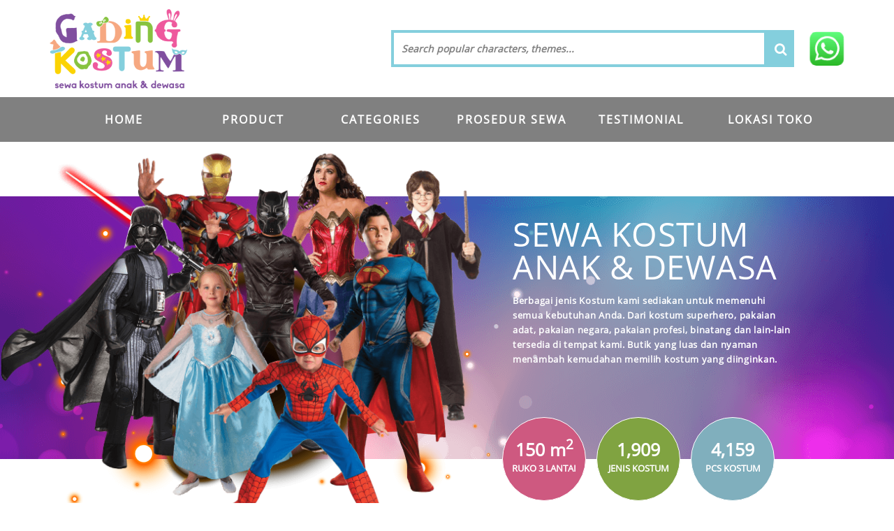

--- FILE ---
content_type: text/html; charset=UTF-8
request_url: https://gadingkostum.com/
body_size: 7086
content:
<!DOCTYPE html>
<html>
<head>
	<meta charset="utf-8">
	<base id="url" href="https://gadingkostum.com/">
	<meta http-equiv="X-UA-Compatible" content="IE=edge">
	<meta content="width=device-width, initial-scale=1, maximum-scale=1, user-scalable=no" name="viewport">

	<link rel="shortcut icon" href="https://gadingkostum.com/assets/images/favicon/favicon.ico" type="image/x-icon" />
	<link rel="apple-touch-icon" sizes="57x57" href="https://gadingkostum.com/assets/images/favicon/apple-icon-57x57.png">
	<link rel="apple-touch-icon" sizes="60x60" href="https://gadingkostum.com/assets/images/favicon/apple-icon-60x60.png">
	<link rel="apple-touch-icon" sizes="72x72" href="https://gadingkostum.com/assets/images/favicon/apple-icon-72x72.png">
	<link rel="apple-touch-icon" sizes="76x76" href="https://gadingkostum.com/assets/images/favicon/apple-icon-76x76.png">
	<link rel="apple-touch-icon" sizes="114x114" href="https://gadingkostum.com/assets/images/favicon/apple-icon-114x114.png">
	<link rel="apple-touch-icon" sizes="120x120" href="https://gadingkostum.com/assets/images/favicon/apple-icon-120x120.png">
	<link rel="apple-touch-icon" sizes="144x144" href="https://gadingkostum.com/assets/images/favicon/apple-icon-144x144.png">
	<link rel="apple-touch-icon" sizes="152x152" href="https://gadingkostum.com/assets/images/favicon/apple-icon-152x152.png">
	<link rel="apple-touch-icon" sizes="180x180" href="https://gadingkostum.com/assets/images/favicon/apple-icon-180x180.png">
	<link rel="icon" type="image/png" sizes="192x192"  href="https://gadingkostum.com/assets/images/favicon/android-icon-192x192.png">
	<link rel="icon" type="image/png" sizes="32x32" href="https://gadingkostum.com/assets/images/favicon/favicon-32x32.png">
	<link rel="icon" type="image/png" sizes="96x96" href="https://gadingkostum.com/assets/images/favicon/favicon-96x96.png">
	<link rel="icon" type="image/png" sizes="16x16" href="https://gadingkostum.com/assets/images/favicon/favicon-16x16.png">
	<link rel="manifest" href="https://gadingkostum.com/assets/images/favicon/manifest.json">
	<meta name="msapplication-TileColor" content="#ffffff">
	<meta name="msapplication-TileImage" content="https://gadingkostum.com/assets/images/favicon/ms-icon-144x144.png">
	<meta name="theme-color" content="#ffffff">

	<title>Gading Kostum - Sewa Kostum Anak & Dewasa - Pakaian Adat</title>
    <meta name="keywords" content="Sewa kostum terbaru untuk anak dan dewasa di kelapa gading jakarta - kostum karakter, superhero, adat, profesi, negara, dll. Bisa dikirim / diantar"/>
    <meta name="description" content="Sewa kostum terbaru untuk anak & dewasa - halloween, superhero, adat, profesi, negara, daerah, binatang, UN day. Bisa kirim luar kota"/>
    <meta name="author" content="Gading Kostum"/>
    <link rel="canonical" href="https://gadingkostum.com/" />
    <meta property="og:locale" content="en_US" />
    <meta property="og:type" content="website" />
    <meta property="og:title" content="Gading Kostum - Sewa Kostum Anak & Dewasa - Pakaian Adat" />
    <meta property="og:description" content="Sewa kostum terbaru untuk anak & dewasa - halloween, superhero, adat, profesi, negara, daerah, binatang, UN day. Bisa kirim luar kota" />
    <meta property="og:url" content="https://gadingkostum.com/" />
    <meta property="og:site_name" content="Gading Kostum" />
        <meta name="twitter:card" content="summary" />
    <meta name="twitter:description" content="Sewa kostum terbaru untuk anak & dewasa - halloween, superhero, adat, profesi, negara, daerah, binatang, UN day. Bisa kirim luar kota" />
    <meta name="twitter:title" content="Gading Kostum - Sewa Kostum Anak & Dewasa - Pakaian Adat" />

	<link rel="stylesheet" type="text/css" href="https://gadingkostum.com/assets/front/plugins/semantic-2.3.1/dist/semantic.min.css">
	<link rel="stylesheet" type="text/css" href="https://gadingkostum.com/assets/front/plugins/normalize-v2.css">
	<link rel="stylesheet" type="text/css" href="https://gadingkostum.com/assets/front/plugins/bootstrap/css/bootstrap.min.css">
	<link rel="stylesheet" type="text/css" href="https://gadingkostum.com/assets/front/plugins/jquery-ui/jquery-ui.min.css">
	<link rel="stylesheet" type="text/css" href="https://gadingkostum.com/assets/global/plugins/fontawesome/css/font-awesome.min.css">
	<link rel="stylesheet" type="text/css" href="https://gadingkostum.com/assets/front/plugins/slick/slick/slick.css">
	<link rel="stylesheet" type="text/css" href="https://gadingkostum.com/assets/front/plugins/slick/slick/slick-theme.css">
	<link rel="stylesheet" type="text/css" href="https://gadingkostum.com/assets/front/plugins/drawer/dist/css/drawer.min.css">
	<link rel="stylesheet" type="text/css" href="https://gadingkostum.com/assets/front/plugins/wow/css/libs/animate.css">
	<link rel="stylesheet" type="text/css" href="https://gadingkostum.com/assets/front/plugins/select2/dist/css/select2.min.css">
	<link rel="stylesheet" type="text/css" href="https://gadingkostum.com/assets/front/plugins/datepicker/dist/css/bootstrap-datepicker.min.css">
	<link rel="stylesheet" type="text/css" href="https://gadingkostum.com/assets/front/plugins/datepicker/dist/css/bootstrap-datepicker3.min.css">
	<link rel="stylesheet" type="text/css" href="https://gadingkostum.com/assets/front/plugins/icheck/skins/all.css">
	<link rel="stylesheet" type="text/css" href="https://gadingkostum.com/assets/front/plugins/icheck/skins/flat/blue.css">
	<link rel="stylesheet" type="text/css" href="https://gadingkostum.com/assets/front/plugins/icheck/skins/minimal/aero.css">
	<link rel="stylesheet" type="text/css" href="https://gadingkostum.com/assets/front/plugins/lightbox2/dist/css/lightbox.min.css">
	<link rel="stylesheet" type="text/css" href="https://gadingkostum.com/assets/front/plugins/loader/dist/app.min.css">
	<link rel="stylesheet" type="text/css" href="https://gadingkostum.com/assets/front/plugins/pagination/simplePagination.css">
	<link rel="stylesheet" type="text/css" href="https://gadingkostum.com/assets/front/plugins/instalink/instalink-2.1.3.min.css">
	<link rel="stylesheet" type="text/css" href="https://gadingkostum.com/assets/front/css/application.css?v2">
	<link rel="stylesheet" type="text/css" href="https://gadingkostum.com/assets/front/css/applicationv2.css?v2">
	<script type="text/javascript" src="https://gadingkostum.com/assets/front/plugins/jquery/jquery.min.js"></script>
	
	<style type="text/css">
		#navbar-header .navbar .dropdown-submenu > .dropdown-menu{
			margin-top: 0;
		}
	</style>
		<script type="text/javascript">

		// (function(i,s,o,g,r,a,m){i['GoogleAnalyticsObject']=r;i[r]=i[r]||function(){
		// 	(i[r].q=i[r].q||[]).push(arguments)},i[r].l=1*new Date();a=s.createElement(o),
		// 	m=s.getElementsByTagName(o)[0];a.async=1;a.src=g;m.parentNode.insertBefore(a,m)
		// })(window,document,'script','https://www.google-analytics.com/analytics.js','ga');

		// ga('create', 'UA-89577779-1', 'auto');
		// ga('send', 'pageview');

	</script>
		<!-- Google tag (gtag.js) -->
    <script async src="https://www.googletagmanager.com/gtag/js?id=G-1W4B3DLYQ9"></script>
    <script>
      window.dataLayer = window.dataLayer || [];
      function gtag(){dataLayer.push(arguments);}
      gtag('js', new Date());
    
      gtag('config', 'G-1W4B3DLYQ9');
    </script>
	</head>
<style type="text/css">
	.embed-player {
		left: 0px;
		position: absolute;
		top: 0;
		width: 100%;
		height: 100%;
	}
</style>

<body class="drawer drawer--left" ontouchstart="">
		<section id="header">
    <div class="container">
        <div class="row">
            <div class="col-lg-12 col-md-12 col-sm-12 col-xs-12">
                <nav class="navbar navbar-expand-lg row">
                    <div class="col-lg-0 col-md-2 col-sm-2 col-xs-2 col-3 no-padding-l mobile-view">
                        <button type="button" class="drawer-toggle drawer-hamburger">
                            <span class="sr-only">toggle navigation</span>
                            <span class="drawer-hamburger-icon"></span>
                        </button>
                    </div>
                    <div class="col-lg-3 col-md-8 col-sm-8 col-xs-8 col-6 no-padding-l
					no-padding-l-tablet">
                        <a class="navbar-brand" href="https://gadingkostum.com/"><img class="img-fluid" src="https://gadingkostum.com/assets/images/logo-header.png?v1"></a>
                    </div>
                    <div class="col-lg-0 col-md-2 col-sm-2 col-xs-2 col-3 mobile-view whatsapp">
                        <a target="_blank" href="https://api.whatsapp.com/send?phone=62816959343"><img class="img-fluid" src="https://gadingkostum.com/assets/images/logo-wa.png"></a>                    </div>
                    <div class="offset-lg-2 col-lg-7 col-md-12 col-sm-12 col-xs-12 no-padding-r">
                                                <form class="mx-lg-2 my-lg-auto d-inline w-100" action="https://gadingkostum.com/search" method="get">
                            <div class="input-group my-md-3 my-sm-3 my-3">
                                <input id="search-header" type="search" name="k" class="search-header form-control" placeholder="Search popular characters, themes..." value="">
                                <span class="input-group-append mr-lg-4">
                                    <button class="btn btn-teal" type="submit"><i class="fa fa-search fa-lg"></i></button>
                                </span>
                                <span class="input-group-append desktop-view"><a target="_blank" href="https://api.whatsapp.com/send?phone=62816959343"><img class="img-fluid" src="https://gadingkostum.com/assets/images/logo-wa.png"></a></span>                            </div>
                        </form>
                    </div>
                </nav>
            </div>
        </div>
    </div>
</section>	<section id="navbar-header">

	<div class="container">

		<div class="row">

			<div class="col-lg-12 col-md-12 col-sm-12 col-xs-12">

				<nav class="navbar navbar-expand-lg navbar-header-main drawer-nav" role="navigation">

					<div class="collapse navbar-collapse">

						<ul class="navbar-nav mx-auto drawer-menu">

							<li class="nav-item">

								<a class="nav-link" href="https://gadingkostum.com/">HOME</a>

							</li>

							<li class="nav-item">

								<a class="nav-link" href="https://gadingkostum.com/product">PRODUCT</a>

							</li>

								<li class="dropdown nav-item">

									<a class="dropdown-toggle nav-link" href="#" id="navbarDropdown1" data-toggle="dropdown">CATEGORIES</a>

									<ul class="dropdown-menu" aria-labelledby="navbarDropdownMenuLink"><li><a class="dropdown-item" href="https://gadingkostum.com/categories/1?product=animal">ANIMAL</a></li><li class="dropdown-submenu dropdown"><a href="#" class="dropdown-item dropdown-toggle" data-toggle="dropdown">CHARACTERS</a><ul class="dropdown-menu"><li>
						<a class="dropdown-item" href="https://gadingkostum.com/categories/?product=characters||onesie||wayang||superheroes||princeprincesses||villain||games||disney||tvmovies||cosplayanime">All CHARACTERS</a></li><li><a class="dropdown-item" href="https://gadingkostum.com/categories/1?product=onesie">ONESIE</a></li><li><a class="dropdown-item" href="https://gadingkostum.com/categories/1?product=wayang">WAYANG</a></li><li><a class="dropdown-item" href="https://gadingkostum.com/categories/1?product=superheroes">SUPERHEROES</a></li><li><a class="dropdown-item" href="https://gadingkostum.com/categories/1?product=princeprincesses">PRINCE & PRINCESSES</a></li><li><a class="dropdown-item" href="https://gadingkostum.com/categories/1?product=villain">VILLAIN</a></li><li><a class="dropdown-item" href="https://gadingkostum.com/categories/1?product=games">GAMES</a></li><li><a class="dropdown-item" href="https://gadingkostum.com/categories/1?product=disney">DISNEY</a></li><li><a class="dropdown-item" href="https://gadingkostum.com/categories/1?product=tvmovies">TV & MOVIES</a></li><li><a class="dropdown-item" href="https://gadingkostum.com/categories/1?product=cosplayanime">COSPLAY & ANIME</a></li></ul></li><li class="dropdown-submenu dropdown"><a href="#" class="dropdown-item dropdown-toggle" data-toggle="dropdown">THEMES / TEMA</a><ul class="dropdown-menu"><li>
						<a class="dropdown-item" href="https://gadingkostum.com/categories/?product=themes||circus||avengers||dccomics||piratebajaklaut||futuristicspace||harry-potter||starwars">All THEMES / TEMA</a></li><li><a class="dropdown-item" href="https://gadingkostum.com/categories/1?product=circus">CIRCUS</a></li><li><a class="dropdown-item" href="https://gadingkostum.com/categories/1?product=avengers">AVENGERS</a></li><li><a class="dropdown-item" href="https://gadingkostum.com/categories/1?product=dccomics">DC COMICS</a></li><li><a class="dropdown-item" href="https://gadingkostum.com/categories/1?product=piratebajaklaut">PIRATE / BAJAK LAUT</a></li><li><a class="dropdown-item" href="https://gadingkostum.com/categories/1?product=futuristicspace">FUTURISTIC / SPACE</a></li><li><a class="dropdown-item" href="https://gadingkostum.com/categories/1?product=harry-potter">HARRY POTTER</a></li><li><a class="dropdown-item" href="https://gadingkostum.com/categories/1?product=starwars">STAR WARS</a></li></ul></li><li><a class="dropdown-item" href="https://gadingkostum.com/categories/1?product=famouspeoplecelebrity">FAMOUS PEOPLE & CELEBRITY</a></li><li><a class="dropdown-item" href="https://gadingkostum.com/categories/1?product=flower">FRUIT , FOOD & FLOWER</a></li><li><a class="dropdown-item" href="https://gadingkostum.com/categories/1?product=internationalnegara">INTERNATIONAL / NEGARA</a></li><li><a class="dropdown-item" href="https://gadingkostum.com/categories/1?product=occupationalprofesi">OCCUPATIONAL / PROFESI / SPORT</a></li><li><a class="dropdown-item" href="https://gadingkostum.com/categories/1?product=pakaianadat">PAKAIAN ADAT</a></li><li><a class="dropdown-item" href="https://gadingkostum.com/categories/1?product=halloween">HALLOWEEN</a></li><li><a class="dropdown-item" href="https://gadingkostum.com/categories/1?product=renaissancemedieval">RENAISSANCE & MEDIEVAL</a></li><li><a class="dropdown-item" href="https://gadingkostum.com/categories/1?product=oldies">OLDIES</a></li><li><a class="dropdown-item" href="https://gadingkostum.com/categories/1?product=christmas">CHRISTMAS</a></li></ul>
				</li>

				<li class="nav-item">

					<a class="nav-link" href="https://gadingkostum.com/prosedur-sewa">PROSEDUR SEWA</a>

				</li>

				<li class="nav-item">

					<a class="nav-link" href="https://gadingkostum.com/testimonials">TESTIMONIAL</a>

				</li>

				<li class="nav-item">

					<a class="nav-link" href="https://gadingkostum.com/hubungi-kami">LOKASI TOKO</a>

				</li>

			</ul>

		</nav>	

	</div>

</div>

</div>

</section>
	<section id="banner" class="section-banner desktop">

		<div class="container-fluid no-padding-lr-lg no-padding-lr-sm">

			<div class="row no-margin-lr-lg no-margin-lr-sm">

				<div class="col-lg-12 col-md-12 col-sm-12 col-xs-12 no-padding-lr-lg no-padding-lr-sm">

					<div class="bg-banner">

						<div class="main-bg-banner">

							<img src="https://gadingkostum.com/assets/images/banner1.png" class="img-fluid">

						</div>

						<div class="content-banner wow bounceInUp">

							<div class="main-content-banner">

								<div id="filltext-title">

									<span class="title">SEWA KOSTUM ANAK & DEWASA</span>

								</div>

								<div id="filltext-desc">

									<span class="description">Berbagai jenis Kostum kami sediakan untuk memenuhi semua kebutuhan Anda. Dari kostum superhero, pakaian adat, pakaian negara, pakaian profesi, binatang dan lain-lain tersedia di tempat kami. Butik yang luas dan nyaman menambah kemudahan memilih kostum yang diinginkan.</span>

								</div>

							</div>

						</div>



						<div class="count-content-banner">

							<div class="row no-margin-lr-lg no-margin-lr-sm">

								<div class="col-lg-3 col-md-4 circle-count wow bounceIn" data-wow-delay=".5s">

									<div class="list pink">

										<p><span>150</span><span>&nbsp;m<sup>2</sup></span></p>

										<p>RUKO 3 LANTAI</p>

									</div>

								</div>



								<div class="col-lg-3 col-md-4 circle-count wow bounceIn" data-wow-delay=".5s">

									<div class="list green">

										<p><span>1,909</span></p>

										<p>JENIS KOSTUM</p>

									</div>

								</div>



								<div class="col-lg-3 col-md-4 circle-count wow bounceIn" data-wow-delay=".5s">

									<div class="list blue">

										<p><span>4,159</span></p>

										<p>PCS KOSTUM</p>

									</div>

								</div>

							</div>

						</div>

					</div>

					<div class="hero-banner wow bounceIn">

						<div class="hero">

							<img src="https://gadingkostum.com/assets/images/banner2.png" class="img-fluid">

						</div>

						<div class="circle-banner wow bounceIn">

							<img src="https://gadingkostum.com/assets/images/banner-tes1.png" class="img-fluid">

						</div>

					</div>

				</div>

			</div>

		</div>

	</section>



	<section class="section-banner mobile">

		<div class="count-content-banner container no-padding-lr-lg no-padding-lr-sm wow bounceIn">

			<div class="row no-margin-lr-lg no-margin-lr-sm">

				<div class="col-lg-12 col-md-12 col-sm-12 wow bounceIn" data-wow-delay=".5s">
					<div class="main-content-banner">

						<div id="filltext-title">

							<span class="title">SEWA KOSTUM</span>
							<span class="title">ANAK & DEWASA</span>

						</div>

						<div id="filltext-desc">

							<span class="description">Berbagai jenis Kostum kami sediakan untuk memenuhi semua kebutuhan Anda. Dari kostum superhero, pakaian adat, pakaian negara, pakaian profesi, binatang dan lain-lain tersedia di tempat kami. Butik yang luas dan nyaman menambah kemudahan memilih kostum yang diinginkan.</span>

						</div>

					</div>
				</div>

				<div class="col-lg-4 col-md-4 col-sm-4 col-xs-4 circle-count wow bounceIn" data-wow-delay=".5s">

					<div class="list pink">

						<p><span>150</span><span>&nbsp;m<sup>2</sup></span></p>

						<p>RUKO 3 LANTAI</p>

					</div>

				</div>



				<div class="col-lg-4 col-md-4 col-sm-4 col-xs-4 circle-count wow bounceIn" data-wow-delay=".5s">

					<div class="list green">

						<p><span>1,909</span></p>

						<p>JENIS KOSTUM</p>

					</div>

				</div>



				<div class="col-lg-4 col-md-4 col-sm-4 col-xs-4 circle-count wow bounceIn" data-wow-delay=".5s">

					<div class="list blue">

						<p><span>4,159</span></p>

						<p>PCS KOSTUM</p>

					</div>

				</div>

			</div>

		</div>

	</section>


			<section id="slideshow">

			<div class="container">

				<div class="col-lg-12 col-md-12 col-sm-12 col-xs-12 no-padding-lr-lg no-padding-lr-sm">

					<div class="slideshow-main">
						<div class="slideshow-items">
						<div class="wrapper-image">
							<div class="image" style="background-image: url(https://gadingkostum.com/assets/upload/slideshow/9.jpg)"></div>
						</div>
					</div><div class="slideshow-items">
						<div class="wrapper-image">
							<div class="image" style="background-image: url(https://gadingkostum.com/assets/upload/slideshow/10.jpg)"></div>
						</div>
					</div><div class="slideshow-items">
						<div class="wrapper-image">
							<div class="image" style="background-image: url(https://gadingkostum.com/assets/upload/slideshow/4.jpg)"></div>
						</div>
					</div><div class="slideshow-items">
						<div class="wrapper-image">
							<div class="image" style="background-image: url(https://gadingkostum.com/assets/upload/slideshow/3.jpg)"></div>
						</div>
					</div><div class="slideshow-items">
						<div class="wrapper-image">
							<div class="image" style="background-image: url(https://gadingkostum.com/assets/upload/slideshow/6.jpg)"></div>
						</div>
					</div><div class="slideshow-items">
						<div class="wrapper-image">
							<div class="image" style="background-image: url(https://gadingkostum.com/assets/upload/slideshow/7.jpg)"></div>
						</div>
					</div><div class="slideshow-items">
						<div class="wrapper-image">
							<div class="image" style="background-image: url(https://gadingkostum.com/assets/upload/slideshow/5.jpg)"></div>
						</div>
					</div>					</div>

				</div>

				<div class="line-color">

					<div class="line-item"></div>

					<div class="line-item"></div>

					<div class="line-item"></div>

					<div class="line-item"></div>

					<div class="line-item"></div>

					<div class="line-item"></div>

				</div>

			</div>

		</section>
	

			<section class="product-home section-content">

			<div class="container">

				<div class="row">

					<div class="col-lg-12 col-md-12 col-sm-12 col-xs-12 text-center">

						<h1 class="title-section color-purple with-border">Featured Product</h1>

						<div class="title-section-border bg-pink-light"></div>

					</div>

				</div>



				<div class="row row-content">

					<div class="col-lg-12 col-md-12 col-sm-12 col-xs-12">

						<div class="product-home-slide">

							<a href="https://gadingkostum.com/product/soekarn0-anak-lpk-0046" class="product-items"><div class="image-content"><div class="image" href="https://gadingkostum.com/product/soekarn0-anak-lpk-0046" style="background-image: url(assets/upload/images/lpk0046.jpg);"></div></div><div class="content"><p class="title">Soekarno Anak</p><p class="title">LPK0046</p><p class="price">Rp 150,000</p><span class="available-size">AVAILABLE SIZE:</span><p class="size">size S ( umur 2 th ), size M ( umur 4 th ), size L ( umur 6 th ), size XL ( umur 8 th )</p></div></a><a href="https://gadingkostum.com/product/pejuang-dewasa3-laki-laki-lpk-0026" class="product-items"><div class="image-content"><div class="image" href="https://gadingkostum.com/product/pejuang-dewasa3-laki-laki-lpk-0026" style="background-image: url(assets/upload/images/PicsArt_07-28-08.33.01.jpg);"></div></div><div class="content"><p class="title">Pejuang Dewasa 3 Laki-laki</p><p class="title">LPK0026</p><p class="price">Rp 200,000</p><span class="available-size">AVAILABLE SIZE:</span><p class="size">Dewasa S, Dewasa M, Dewasa L, Dewasa XL, Dewasa XXL, Dewasa XXXL, Dewasa XXXXL</p></div></a><a href="https://gadingkostum.com/product/batman-the-dark-knight-iaa0262" class="product-items"><div class="image-content"><div class="image" href="https://gadingkostum.com/product/batman-the-dark-knight-iaa0262" style="background-image: url(assets/upload/thumbnail/images/iaa0262.jpg);"></div></div><div class="content"><p class="title">Batman 2</p><p class="title">IAA0262</p><p class="price">Rp 250,000</p><span class="available-size">AVAILABLE SIZE:</span><p class="size">Dewasa Standard</p></div></a><a href="https://gadingkostum.com/product/gryffindor-harry-potter-iaa0175" class="product-items"><div class="image-content"><div class="image" href="https://gadingkostum.com/product/gryffindor-harry-potter-iaa0175" style="background-image: url(assets/upload/thumbnail/images/iaa0175.jpg);"></div></div><div class="content"><p class="title">Gryffindor Man 1 ( Harry Potter )</p><p class="title">IAA0175</p><p class="price">Rp 250,000</p><span class="available-size">AVAILABLE SIZE:</span><p class="size">Dewasa M</p></div></a><a href="https://gadingkostum.com/product/harley-quinn-suicide-squad-iaa0017" class="product-items"><div class="image-content"><div class="image" href="https://gadingkostum.com/product/harley-quinn-suicide-squad-iaa0017" style="background-image: url(assets/upload/thumbnail/images/iaa0017.jpg);"></div></div><div class="content"><p class="title">Harley Quinn Woman 1 ( Suicide Squad )</p><p class="title">IAA0017</p><p class="price">Rp 350,000</p><span class="available-size">AVAILABLE SIZE:</span><p class="size">Dewasa M, Dewasa S, Dewasa L</p></div></a><a href="https://gadingkostum.com/product/nemo-iab-0031" class="product-items"><div class="image-content"><div class="image" href="https://gadingkostum.com/product/nemo-iab-0031" style="background-image: url(assets/upload/thumbnail/images/iab0031.jpg);"></div></div><div class="content"><p class="title">Nemo</p><p class="title">IAB0031</p><p class="price">Rp 200,000</p><span class="available-size">AVAILABLE SIZE:</span><p class="size">Anak 02 Tahun</p></div></a><a href="https://gadingkostum.com/product/woody-toy-story-idk0030" class="product-items"><div class="image-content"><div class="image" href="https://gadingkostum.com/product/woody-toy-story-idk0030" style="background-image: url(assets/upload/thumbnail/images/idk0030.jpg);"></div></div><div class="content"><p class="title">Woody Boy 1 ( Toy Story )</p><p class="title">IDK0030</p><p class="price">Rp 250,000</p><span class="available-size">AVAILABLE SIZE:</span><p class="size">Anak 09 - 10 Tahun, Anak 05 - 06 Tahun, Anak 07 - 08 Tahun</p></div></a><a href="https://gadingkostum.com/product/pejuang-anak-2-laki-laki-lpk-0025" class="product-items"><div class="image-content"><div class="image" href="https://gadingkostum.com/product/pejuang-anak-2-laki-laki-lpk-0025" style="background-image: url(assets/upload/thumbnail/images/lpk0025.jpg);"></div></div><div class="content"><p class="title">Pejuang Anak 2 Laki-laki</p><p class="title">LPK0025</p><p class="price">Rp 100,000</p><span class="available-size">AVAILABLE SIZE:</span><p class="size">size 03 ( umur 5 th ), size 04 ( umur 6 th ), size 06 ( umur 8 th ), size 07 ( umur 9 th ), size 10 ( umur 12 th ), size 12 ( umur 14 th )</p></div></a><a href="https://gadingkostum.com/product/jasmine2-alladin-iaa0380" class="product-items"><div class="image-content"><div class="image" href="https://gadingkostum.com/product/jasmine2-alladin-iaa0380" style="background-image: url(assets/upload/thumbnail/images/iaa0380.jpg);"></div></div><div class="content"><p class="title">Jasmine Woman 2 ( Aladdin ) Arabian</p><p class="title">IAA0380</p><p class="price">Rp 300,000</p><span class="available-size">AVAILABLE SIZE:</span><p class="size">Dewasa L, Dewasa M</p></div></a>
						</div>

					</div>

				</div>



			</div>

		</section>
	

	<section class="gender-home section-content">

		<div class="container-fluid">

			<div class="row">

				<div class="col-lg-3 col-md-3 col-sm-6 col-xs-6 no-padding-lr gender-home-list">

					<div class="gender-home-image">

						<a href="https://gadingkostum.com/categories/1?gender=men" class="image" style="background-image: url(https://gadingkostum.com/assets/images/Men.jpg);"></a>

					</div>

					<div class="title bg-purple">

						<a href="https://gadingkostum.com/categories/1?gender=men" class="title-link">
							<p>MEN</p>
						</a>

					</div>

				</div>

				<div class="col-lg-3 col-md-3 col-sm-6 col-xs-6 no-padding-lr gender-home-list">

					<div class="gender-home-image">

						<a href="https://gadingkostum.com/categories/1?gender=women" class="image" style="background-image: url(https://gadingkostum.com/assets/images/Women.jpg);"></a>

					</div>

					<div class="title bg-pink">

						<a href="https://gadingkostum.com/categories/1?gender=women" class="title-link">
							<p>WOMEN</p>
						</a>

					</div>

				</div>

				<div class="col-lg-3 col-md-3 col-sm-6 col-xs-6 no-padding-lr gender-home-list">

					<div class="gender-home-image">

						<a href="https://gadingkostum.com/categories/1?gender=boys" class="image" style="background-image: url(https://gadingkostum.com/assets/images/Boys.jpg);"></a>

					</div>

					<div class="title bg-blue-light">

						<a href="https://gadingkostum.com/categories/1?gender=boys" class="title-link">
							<p>BOY</p>
						</a>

					</div>

				</div>

				<div class="col-lg-3 col-md-3 col-sm-6 col-xs-6 no-padding-lr gender-home-list">

					<div class="gender-home-image">

						<a href="https://gadingkostum.com/categories/1?gender=girls" class="image" style="background-image: url(https://gadingkostum.com/assets/images/Girls.jpg);"></a>

					</div>

					<div class="title bg-pink-light">

						<a href="https://gadingkostum.com/categories/1?gender=girls" class="title-link">
							<p>GIRL</p>
						</a>

					</div>

				</div>

			</div>

		</div>

	</section>



	

			<section class="popular-home section-content">

			<div class="container">

				<div class="row">

					<div class="col-lg-12 col-md-12 col-sm-12 col-xs-12 text-center">

						<h1 class="title-section color-blue-light with-border">POPULAR CATEGORY</h1>

						<div class="title-section-border bg-yellow"></div>

					</div>

				</div>



				<div class="row row-content">

					<div class="col-lg-3 col-md-3 col-sm-6 col-xs-6 popular-home-list">

					<div class="popular-home-image">

						<a href="https://gadingkostum.com/categories/1?product=halloween" class="image" style="background-image: url(assets/upload/category/halloween.jpg);"></a>

					</div>

					<div class="title">

						<a href="https://gadingkostum.com/categories/1?product=halloween" class="title-link"><p>HALLOWEEN</p></a>

					</div>

				</div><div class="col-lg-3 col-md-3 col-sm-6 col-xs-6 popular-home-list">

					<div class="popular-home-image">

						<a href="https://gadingkostum.com/categories/1?product=pakaianadat" class="image" style="background-image: url(assets/upload/category/traditional.jpg);"></a>

					</div>

					<div class="title">

						<a href="https://gadingkostum.com/categories/1?product=pakaianadat" class="title-link"><p>PAKAIAN ADAT</p></a>

					</div>

				</div><div class="col-lg-3 col-md-3 col-sm-6 col-xs-6 popular-home-list">

					<div class="popular-home-image">

						<a href="https://gadingkostum.com/categories/1?product=occupationalprofesi" class="image" style="background-image: url(assets/upload/category/occupational.jpg);"></a>

					</div>

					<div class="title">

						<a href="https://gadingkostum.com/categories/1?product=occupationalprofesi" class="title-link"><p>OCCUPATIONAL / PROFESI / SPORT</p></a>

					</div>

				</div><div class="col-lg-3 col-md-3 col-sm-6 col-xs-6 popular-home-list">

					<div class="popular-home-image">

						<a href="https://gadingkostum.com/categories/1?product=christmas" class="image" style="background-image: url(assets/upload/category/christmas.jpg);"></a>

					</div>

					<div class="title">

						<a href="https://gadingkostum.com/categories/1?product=christmas" class="title-link"><p>CHRISTMAS</p></a>

					</div>

				</div><div class="col-lg-3 col-md-3 col-sm-6 col-xs-6 popular-home-list">

					<div class="popular-home-image">

						<a href="https://gadingkostum.com/categories/1?product=internationalnegara" class="image" style="background-image: url(assets/upload/category/internasional.jpg);"></a>

					</div>

					<div class="title">

						<a href="https://gadingkostum.com/categories/1?product=internationalnegara" class="title-link"><p>INTERNATIONAL / NEGARA</p></a>

					</div>

				</div><div class="col-lg-3 col-md-3 col-sm-6 col-xs-6 popular-home-list">

					<div class="popular-home-image">

						<a href="https://gadingkostum.com/categories/1?product=superheroes" class="image" style="background-image: url(assets/upload/category/superheroes.jpg);"></a>

					</div>

					<div class="title">

						<a href="https://gadingkostum.com/categories/1?product=superheroes" class="title-link"><p>SUPERHEROES</p></a>

					</div>

				</div><div class="col-lg-3 col-md-3 col-sm-6 col-xs-6 popular-home-list">

					<div class="popular-home-image">

						<a href="https://gadingkostum.com/categories/1?product=renaissancemedieval" class="image" style="background-image: url(assets/upload/category/renaissance.jpg);"></a>

					</div>

					<div class="title">

						<a href="https://gadingkostum.com/categories/1?product=renaissancemedieval" class="title-link"><p>RENAISSANCE & MEDIEVAL</p></a>

					</div>

				</div><div class="col-lg-3 col-md-3 col-sm-6 col-xs-6 popular-home-list">

					<div class="popular-home-image">

						<a href="https://gadingkostum.com/categories/1?product=princeprincesses" class="image" style="background-image: url(assets/upload/category/prince%26princesses.jpg);"></a>

					</div>

					<div class="title">

						<a href="https://gadingkostum.com/categories/1?product=princeprincesses" class="title-link"><p>PRINCE & PRINCESSES</p></a>

					</div>

				</div>
				</div>

			</div>

		</section>
	

	
			<section class="latest-news-home section-content">

			<div class="container">

				<div class="row">

					<div class="col-lg-12 col-md-12 col-sm-12 col-xs-12 text-center">

						<h1 class="title-section color-pink-light with-border">LATEST NEWS</h1>

						<div class="title-section-border bg-blue-light"></div>

					</div>

				</div>

				<div class="row row-content">

					<!-- DNY -->
											<div class="col-lg-6 col-md-6 col-sm-6 col-xs-6 list-latest-news-home">
							<div class="row">
								<div class="col-lg-12 col-md-12 col-sm-12 col-xs-12">
									<div class="latest-news-image">
										<a href="https://gadingkostum.com/perubahan-no-hp-ke-0816959343" class="image" style="background-position:left; background-size: cover; background-image: url(https://gadingkostum.com/assets/upload/Picsart_23-11-05_09-16-24-778.jpg);"></a>
									</div>
								</div>
								<div class="col-lg-12 col-md-12 col-sm-12 col-xs-12 latest-news-content-wrapper">
									<div class="row">
										<div class="col-lg-2 col-md-3 col-sm-2 col-xs-2 col-2 list-content calendar-news-wrapper no-padding-r-lg no-padding-r-sm">
											<div class="calendar-news date bg-pink">05</div>
											<div class="calendar-news month bg-green">NOV</div>
										</div>
										<div class="col-lg-10 col-md-9 col-sm-10 col-xs-10 col-10 list-content content">
											<a href="https://gadingkostum.com/perubahan-no-hp-ke-0816959343" class="title-link">PERUBAHAN NO HP KE 0816959343</a>
											<div class="content">
												<p>mulai 5 nov 2023 ada perubahan no hape lama</p>
<p>081 353570 168</p>
<p>menjadi </p>
<p>0816959343</p>											</div>
										</div>
									</div>
								</div>
							</div>
						</div>
											<div class="col-lg-6 col-md-6 col-sm-6 col-xs-6 list-latest-news-home">
							<div class="row">
								<div class="col-lg-12 col-md-12 col-sm-12 col-xs-12">
									<div class="latest-news-image">
										<a href="https://gadingkostum.com/sewa-pakaian-adat-di-hari-kartini" class="image" style="background-position:left; background-size: cover; background-image: url(https://gadingkostum.com/assets/upload/article/blog_img.jpeg);"></a>
									</div>
								</div>
								<div class="col-lg-12 col-md-12 col-sm-12 col-xs-12 latest-news-content-wrapper">
									<div class="row">
										<div class="col-lg-2 col-md-3 col-sm-2 col-xs-2 col-2 list-content calendar-news-wrapper no-padding-r-lg no-padding-r-sm">
											<div class="calendar-news date bg-pink">27</div>
											<div class="calendar-news month bg-green">MAR</div>
										</div>
										<div class="col-lg-10 col-md-9 col-sm-10 col-xs-10 col-10 list-content content">
											<a href="https://gadingkostum.com/sewa-pakaian-adat-di-hari-kartini" class="title-link">SEWA PAKAIAN ADAT DI HARI KARTINI</a>
											<div class="content">
												<p><span>Hari Kartini kita rayakan untuk memperingati tokoh emansipasi wanita R.A. Kartini. Kartini adalah putri dari seorang Bupati Jepara yang lahir pada tanggal 21 April 1879. </span></p>											</div>
										</div>
									</div>
								</div>
							</div>
						</div>
					
				</div>

			</div>

		</section>
	

	
<section class="footer">

	<div class="line-color">

		<div class="line-item"></div>

		<div class="line-item"></div>

		<div class="line-item"></div>

		<div class="line-item"></div>

		<div class="line-item"></div>

		<div class="line-item"></div>

	</div>

	<div class="container footer-container">

		<div class="row row-content">

			<div class="col-lg-4 col-md-6 col-sm-12 col-xs-12 d-none d-lg-block list-footer">

				<h2 class="title-section color-blue-light with-border" style="display: none;" >FACEBOOK</h2>

				<div class="title-section-border bg-yellow left title-border-footer" style="display: none;"></div>
				<div id="fb-root"></div>
				<script>
					(function(d){
						var js, id = 'facebook-jssdk';
						if (d.getElementById(id)) {return;}
						js = d.createElement('script');
						js.id = 404780996951172;
						js.async = true;
						js.src = "//connect.facebook.net/en_US/all.js#xfbml=1";
						d.getElementsByTagName('head')[0].appendChild(js);
					}(document));
				</script>
				<div class="content fb-container" style="display: none;">
					<div class="fb-page" data-href="https://www.facebook.com/gadingkostum" data-height="130" data-small-header="false" data-adapt-container-width="false" data-hide-cover="false" data-show-facepile="true"></div>
				</div>

			</div>
			
			<div class="col-lg-4 col-md-6 col-sm-12 col-xs-12 list-footer">

				<h2 class="title-section color-blue-light with-border">INSTAGRAM</h2>

				<div class="title-section-border bg-yellow left title-border-footer"></div>

				<div class="content instagram-container">
					<a href="https://www.instagram.com/gadingkostum/" target="blank">
						<img src="https://gadingkostum.com/assets/images/ig.jpg" alt="" class="w-100">
					</a>
				</div>

			</div>


			

		<div class="col-lg-4 col-md-6 col-sm-12 col-xs-12 list-footer">

			<h2 class="title-section color-blue-light with-border">CONTACT US</h2>

			<div class="title-section-border bg-yellow left title-border-footer"></div>

			<div class="content contact">
				<h5 class="title first"><strong>ADDRESS:</strong></h5>Ruko Riviera blok PF 21 no 5 <br>Jalan Raya Kelapa Hybrida Kelapa Gading, <br>Jakarta Utara 14240<br><br>INDONESIA<br class="br">				<h5 class="title"><strong>PHONE :</strong></h5>021 45843087<br class="br">				<h5 class="title"><strong>WHATSAPP (CHAT ONLY):</strong></h5><a href="https://api.whatsapp.com/send?phone=62816959343"><i class="fa fa-whatsapp"></i> &nbsp;0816959343</a><br class="br">				<h5 class="title"><strong>EMAIL :</strong></h5>gadingkostum@gmail.com<br class="br">				<br>
				<h5 class="title"><strong>WORKING DAYS/HOURS:</strong></h5>
				<p>Setiap hari jam 9 pagi - 8 malam</p>
				<p>(termasuk hari Sabtu, Minggu dan hari libur)</p>
			</div>

		</div>

	</div>

</div>

</section>



<section class="second-footer">

	<div class="container-fluid">

		<div class="row">

			<div class="col-lg-4 col-md-4 col-sm-4 col-xs-12 list-second-footer social-media">

				<div class="icon">

					<a target="_blank" href="https://www.facebook.com/gadingkostum/"><i class="fa fa-facebook-square fa-lg"></i></a>

				</div>

				<div class="icon">

					<a target="_blank" href="https://www.instagram.com/gadingkostum/"><i class="fa fa-instagram fa-lg"></i></a>

				</div>

			</div>



			<div class="col-lg-8 col-md-8 col-sm-8 col-xs-12 list-second-footer copyright">Gading Kostum © Copyright 2017. All Rights Reserved.</div>

		</div>

	</div>

</section>

<script type="text/javascript" src="https://gadingkostum.com/assets/front/plugins/popper/popper.min.js"></script>
<script type="text/javascript" src="https://gadingkostum.com/assets/front/plugins/bootstrap/js/bootstrap.js"></script>
<script type="text/javascript" src="https://gadingkostum.com/assets/front/plugins/jquery-ui/jquery-ui.min.js"></script>
<script type="text/javascript" src="https://gadingkostum.com/assets/front/plugins/loaded/imagesloaded.pkgd.min.js"></script>
<script type="text/javascript" src="https://gadingkostum.com/assets/front/plugins/slick/slick/slick.min.js"></script>
<script type="text/javascript" src="https://gadingkostum.com/assets/front/plugins/FitText/jquery.fittext.js"></script>
<script type="text/javascript" src="https://gadingkostum.com/assets/front/plugins/jquery.matchHeight.min.js"></script>
<script type="text/javascript" src="https://gadingkostum.com/assets/front/plugins/semantic-2.3.1/dist/semantic.min.js"></script>
<script type="text/javascript" src="https://gadingkostum.com/assets/front/plugins/iscroll/build/iscroll.js"></script>
<script type="text/javascript" src="https://gadingkostum.com/assets/front/plugins/drawer/dist/js/drawer.min.js"></script>
<script type="text/javascript" src="https://gadingkostum.com/assets/front/plugins/wow/dist/wow.min.js"></script>
<script type="text/javascript" src="https://gadingkostum.com/assets/front/plugins/numscroller/numscroller-1.0.js"></script>
<script type="text/javascript" src="https://gadingkostum.com/assets/front/plugins/textfill/dist/jquery.textfill.min.js"></script>
<script type="text/javascript" src="https://gadingkostum.com/assets/front/plugins/select2/dist/js/select2.min.js"></script>
<script type="text/javascript" src="https://gadingkostum.com/assets/front/plugins/icheck/icheck.min.js"></script>
<script type="text/javascript" src="https://gadingkostum.com/assets/front/plugins/datepicker/dist/js/bootstrap-datepicker.js"></script>
<script type="text/javascript" src="https://gadingkostum.com/assets/front/plugins/url/src/URI.min.js"></script>
<script type="text/javascript" src="https://gadingkostum.com/assets/front/plugins/url/src/jquery.URI.min.js"></script>
<script type="text/javascript" src="https://gadingkostum.com/assets/front/plugins/lightbox2/dist/js/lightbox.min.js"></script>
<script type="text/javascript" src="https://gadingkostum.com/assets/front/plugins/zoom/jquery.zoom.js"></script>
<script type="text/javascript" src="https://gadingkostum.com/assets/front/plugins/loader/dist/app.min.js"></script>
<script type="text/javascript" src="https://gadingkostum.com/assets/front/plugins/history/scripts/bundled/html4+html5/jquery.history.js"></script>
<script type="text/javascript" src="https://gadingkostum.com/assets/front/plugins/pagination/jquery.simplePagination.js"></script>
<!-- <script type="text/javascript" src="https://gadingkostum.com/assets/front/plugins/instalink/instalink-2.1.3.min.js"></script> -->
<script type="text/javascript" src="https://gadingkostum.com/assets/front/js/style_qa.js?cache=1767334367"></script>
<script>
	new WOW().init();
</script>

</body>

</html>


--- FILE ---
content_type: text/css
request_url: https://gadingkostum.com/assets/front/plugins/instalink/instalink-2.1.3.min.css
body_size: 15907
content:
/* 
	InstaLink
	Version: 2.1.3
	Release date: Thu Aug 03 2017
	
	elfsight.com
	
	Copyright (c) 2017 Elfsight, LLC. ALL RIGHTS RESERVED
 */

.instalink{display:block;position:relative;-webkit-box-sizing:border-box;box-sizing:border-box;overflow:hidden;min-height:200px;min-width:100px;margin:0;padding:0;border-radius:3px;-webkit-transform:translateZ(0);transform:translateZ(0);background:#f8f8f8;font:400 11px/1.2 Arial,sans-serif;-webkit-font-smoothing:antialiased;-webkit-user-select:none;-moz-user-select:none;-ms-user-select:none;user-select:none;direction:ltr !important;}.instalink a{border:0 !important;outline:0 !important;text-decoration:none}.instalink img,.instalink a img{margin:0;padding:0;border:0;outline:0}.instalink *{margin:0;padding:0}.instalink-cap{position:absolute;visibility:hidden;top:0;right:0;bottom:0;left:0;opacity:0;-webkit-transform:translateY(40px);transform:translateY(40px);-webkit-transition:all .2s ease;transition:all .2s ease;}.instalink-cap::before{display:block;position:absolute;width:256px;height:52px;top:50%;left:50%;margin:-26px 0 0 -123px;background:url("[data-uri]") no-repeat;-webkit-backface-visibility:hidden;-webkit-animation:_il-cap-blinking 2s infinite;animation:_il-cap-blinking 2s infinite;content:'';}@media (-webkit-min-device-pixel-ratio:1.5),(min-device-pixel-ratio:1.5){.instalink-cap::before{background:url("[data-uri]") no-repeat;background-size:246px 52px}}.instalink-loading .instalink-cap,.instalink-error .instalink-cap{visibility:visible;opacity:1;-webkit-transform:translateY(0);transform:translateY(0)}.instalink-error .instalink-cap::before{-webkit-animation:none;animation:none}.instalink-alert{position:absolute;visibility:hidden;width:100%;margin:20px 0;opacity:0;text-align:center;font-size:14px;color:#ff4253;-webkit-transition:all .2s ease;transition:all .2s ease}.instalink-error .instalink-alert{visibility:visible;opacity:1}.instalink-content{position:relative;visibility:hidden;height:100%;opacity:0;-webkit-transition:all .3s ease;transition:all .3s ease}.instalink-ready > .instalink-content{visibility:visible;opacity:1;-webkit-transition-delay:.1s;transition-delay:.1s}.instalink-header{display:block;position:relative;border-bottom:none !important;-webkit-box-shadow:inset 0 0 100px rgba(255,255,255,0),0 1px 0 0 rgba(0,0,0,0.05);box-shadow:inset 0 0 100px rgba(255,255,255,0),0 1px 0 0 rgba(0,0,0,0.05);background:#285989;text-decoration:none;-webkit-transition:all .3s ease;transition:all .3s ease;}.instalink-header::before,.instalink-header::after{display:table;clear:both;width:100%;height:0;content:''}a.instalink-header:hover{-webkit-box-shadow:inset 0 0 100px rgba(255,255,255,0.2),0 1px 0 0 rgba(0,0,0,0.05);box-shadow:inset 0 0 100px rgba(255,255,255,0.2),0 1px 0 0 rgba(0,0,0,0.05)}.instalink-header-pic{display:block;float:left;width:34px;height:34px;}.instalink-rtl .instalink-header-pic{float:right}.instalink-header-name{display:block;float:left;overflow:hidden;width:70%;margin-left:14px;white-space:nowrap;text-transform:uppercase;text-overflow:ellipsis;line-height:34px;font-weight:bold;font-size:14px;color:#fff;}.instalink-header-name a{color:#fff}.instalink-rtl .instalink-header-name{float:right;margin-left:0;margin-right:14px}.instalink-tiny .instalink-header-name{width:40%}.instalink-header-logo{display:block;position:absolute;top:8px;right:12px;width:18px;height:18px;background:url("[data-uri]") no-repeat;}@media (-webkit-min-device-pixel-ratio:1.5),(min-device-pixel-ratio:1.5){.instalink-header-logo{background:url("[data-uri]") no-repeat;background-size:18px 18px}}.instalink-rtl .instalink-header-logo{right:auto;left:12px}.instalink-panel{padding:10px 0;-webkit-box-shadow:0 1px 0 0 rgba(0,0,0,0.05);box-shadow:0 1px 0 0 rgba(0,0,0,0.05);}.instalink-panel::before,.instalink-panel::after{display:table;clear:both;width:100%;height:0;content:''}.instalink-tiny .instalink-panel{text-align:center}.instalink-panel-counter{display:block;float:left;width:54px;text-align:center;}.instalink-rtl .instalink-panel-counter{float:right}.instalink-tiny .instalink-panel-counter{display:none}.instalink-medium .instalink-panel-counter{width:65px}.instalink-large .instalink-panel-counter{width:75px}.instalink-panel-counter-value{display:block;font-style:normal;font-weight:700;font-size:13px}.instalink-panel-counter-label{display:block;overflow:hidden;width:54px;margin-top:2px;text-overflow:ellipsis;white-space:nowrap;color:#727272;}.instalink-medium .instalink-panel-counter-label{width:65px}.instalink-large .instalink-panel-counter-label{width:75px}.instalink-small .instalink-panel-following{display:none}.instalink-panel-subscribe{display:inline-block;float:right;margin-right:11px;padding:8px 12px;border-radius:3px;-webkit-box-shadow:inset 0 0 100px rgba(255,255,255,0);box-shadow:inset 0 0 100px rgba(255,255,255,0);background:#285989;text-decoration:none;color:#fff;-webkit-transition:all .3s ease;transition:all .3s ease;}.instalink-rtl .instalink-panel-subscribe{float:left;margin-right:0;margin-left:11px}.instalink-tiny .instalink-panel-subscribe{float:none;margin-right:0}.instalink-panel-subscribe:hover{-webkit-box-shadow:inset 0 0 100px rgba(255,255,255,0.2);box-shadow:inset 0 0 100px rgba(255,255,255,0.2)}.instalink-scrollbar{position:absolute;visibility:hidden;top:0;right:0;bottom:0;opacity:0;-webkit-transition:all .3s ease;transition:all .3s ease;}.instalink-rtl .instalink-scrollbar{right:auto;left:0}.instalink-scrollbar.visible,.instalink:active .instalink-scrollbar,.instalink:hover .instalink-scrollbar{visibility:visible;opacity:1}.instalink-scrollbar-slider{width:2px;border-radius:10px;background:#858585;-webkit-transform-origin:50% 0;transform-origin:50% 0}.instalink-feed::before,.instalink-feed::after{display:table;clear:both;width:100%;height:0;content:''}.instalink-feed-loader{position:relative;visibility:hidden;opacity:0;-webkit-transition:all .3s ease;transition:all .3s ease;}.instalink-has-pages .instalink-feed-loader{visibility:visible;opacity:1;height:40px;margin:15px 0;}.instalink-has-pages .instalink-feed-loader::before{height:40px}.instalink-feed-loader::before{display:block;height:0;width:40px;margin:0 auto;border:1px solid #afafaf;border-radius:50% 50%;-webkit-animation:_instalink-feed-loader 1.5s infinite;animation:_instalink-feed-loader 1.5s infinite;content:''}.instalink-feed-inner{position:relative}.instalink-feed-empty{position:absolute;top:0;right:0;bottom:0;left:0;}.instalink-feed-empty-text{display:block;position:absolute;top:50%;left:50%;padding:5px;-webkit-transform:translate3d(-50%,-50%,0);transform:translate3d(-50%,-50%,0);text-align:center;line-height:1.6;color:#727272}.instalink-feed-container{position:absolute;overflow:hidden;top:0;right:-17px;bottom:0;left:0;-webkit-overflow-scrolling:touch;}.instalink-rtl .instalink-feed-container{right:0;left:-17px}.instalink-scroll .instalink-feed-container{overflow:auto;overflow-y:auto;overflow-x:hidden}.instalink-feed-wrapper{position:absolute;overflow:hidden;left:0;bottom:0;right:0;background:#f8f8f8;}.instalink-user .instalink-feed-wrapper{top:86px}.instalink-tag .instalink-feed-wrapper{top:35px}.instalink-hide-heading .instalink-feed-wrapper{top:0}.instalink-feed-post{display:block;position:relative;float:left;-webkit-transform:translate3d(0,0,0);transform:translate3d(0,0,0);}.instalink-rtl .instalink-feed-post{float:right}.instalink-feed-post::before{position:absolute;display:block;top:50%;left:50%;height:40px;width:40px;margin:-20px 0 0 -20px;border:1px solid #afafaf;border-radius:50% 50%;-webkit-animation:_instalink-feed-loader 1.5s infinite;animation:_instalink-feed-loader 1.5s infinite;content:'';}.instalink-feed-post-loaded.instalink-feed-post::before{display:none}.instalink-feed-post span{display:block;position:absolute;overflow:hidden;visibility:hidden;top:50%;left:50%;opacity:0;-webkit-transform:scale(.6);transform:scale(.6);-webkit-backface-visibility:hidden;backface-visibility:hidden;-webkit-transition:all .4s ease;transition:all .4s ease}.instalink-feed-post-video span::after{display:block;position:absolute;width:0;height:0;border-style:solid;border-color:transparent transparent transparent rgba(255,255,255,0.7);content:'';}.instalink-image-size-xlarge .instalink-feed-post-video span::after{top:2%;right:2%;border-width:15px 0 15px 26px}.instalink-image-size-large .instalink-feed-post-video span::after{top:5%;right:5%;border-width:12.5px 0 12.5px 21.7px}.instalink-image-size-medium .instalink-feed-post-video span::after{top:6%;right:6%;border-width:10px 0 10px 17.3px}.instalink-image-size-small .instalink-feed-post-video span::after{top:7%;right:7%;border-width:7.5px 0 7.5px 13px}.instalink-feed-post img{display:block;position:relative;max-width:none !important;max-height:none !important;}.instalink-feed-post-portrait.instalink-feed-post img{top:50%;width:100% !important;-webkit-transform:translateY(-50%) translateZ(0);transform:translateY(-50%) translateZ(0)}.instalink-feed-post-landscape.instalink-feed-post img{left:50%;height:100% !important;-webkit-transform:translateX(-50%) translateZ(0);transform:translateX(-50%) translateZ(0)}.instalink-feed-post-square.instalink-feed-post img{width:100% !important;height:100% !important}.instalink-feed-post:hover span img{opacity:.85}.instalink-feed-post-loaded span{visibility:visible;opacity:1;-webkit-transform:scale(1);transform:scale(1)}.instalink-loading .instalink-feed{display:none}@-webkit-keyframes _il-cap-blinking{0%{opacity:1}50%{opacity:.3}100%{opacity:1}}@keyframes _il-cap-blinking{0%{opacity:1}50%{opacity:.3}100%{opacity:1}}@-webkit-keyframes _instalink-feed-loader{0%{-webkit-transform:scale(0,0);transform:scale(0,0);opacity:1}60%{-webkit-transform:scale(.9,.9);transform:scale(.9,.9);opacity:1}99%{-webkit-transform:scale(1.2,1.2);transform:scale(1.2,1.2);opacity:0}100%{-webkit-transform:scale(0,0);transform:scale(0,0);opacity:1}}@keyframes _instalink-feed-loader{0%{-webkit-transform:scale(0,0);transform:scale(0,0);opacity:1}60%{-webkit-transform:scale(.9,.9);transform:scale(.9,.9);opacity:1}99%{-webkit-transform:scale(1.2,1.2);transform:scale(1.2,1.2);opacity:0}100%{-webkit-transform:scale(0,0);transform:scale(0,0);opacity:1}}

--- FILE ---
content_type: text/css
request_url: https://gadingkostum.com/assets/front/css/application.css?v2
body_size: 9969
content:
.no-padding-l,.no-padding-l-lg,.no-padding-lr,ul{padding-left:0}#header .navbar,.no-padding-lr,.no-padding-r,.no-padding-r-lg{padding-right:0}.product-items a,.product-items a:active,.product-items a:active:focus,.product-items a:focus,.product-items a:focus:active,.product-items a:hover{text-decoration:none;color:#4d4d4d}.gender-home a,.latest-news-home a,.popular-home a,.popular-theme-home a,.product-items a{-webkit-appearance:none}@font-face{font-family:antonio;font-style:"";font-weight:"";src:url(../fonts/Antonio-Regular.ttf) format("truetype")}@font-face{font-family:antonio;font-style:"";font-weight:"";src:url(../fonts/Antonio-Regular.woff) format("woff")}@font-face{font-family:proboldcondensed;font-style:"";font-weight:"";src:url(../fonts/DIN-Next-LT-Pro-Bold-Condensed.otf) format("opentype")}@font-face{font-family:proboldcondensed;font-style:"";font-weight:"";src:url(../fonts/DIN-Next-LT-Pro-Bold-Condensed.woff) format("woff")}@font-face{font-family:probold;font-style:"";font-weight:"";src:url(../fonts/DIN-Next-LT-Pro-Bold.otf) format("opentype")}@font-face{font-family:probold;font-style:"";font-weight:"";src:url(../fonts/DIN-Next-LT-Pro-Bold.woff) format("woff")}@font-face{font-family:procondensed;font-style:"";font-weight:"";src:url(../fonts/DIN-Next-LT-Pro-Condensed.otf) format("opentype")}@font-face{font-family:procondensed;font-style:"";font-weight:"";src:url(../fonts/DIN-Next-LT-Pro-Condensed.woff) format("woff")}@font-face{font-family:proitalic;font-style:"";font-weight:"";src:url(../fonts/DIN-Next-LT-Pro-Italic.otf) format("opentype")}@font-face{font-family:proitalic;font-style:"";font-weight:"";src:url(../fonts/DIN-Next-LT-Pro-Italic.woff) format("woff")}@font-face{font-family:mediumregular;font-style:"";font-weight:"";src:url(../fonts/DINCondMedium-Regular.otf) format("opentype")}@font-face{font-family:mediumregular;font-style:"";font-weight:"";src:url(../fonts/DINCondMedium-Regular.woff) format("woff")}@font-face{font-family:KGWhYYouGoTtABeSoMeAn;font-style:"";font-weight:"";src:url(../fonts/KGWhYYouGoTtABeSoMeAn.ttf) format("truetype")}@font-face{font-family:KGWhYYouGoTtABeSoMeAn;font-style:"";font-weight:"";src:url(../fonts/KGWhYYouGoTtABeSoMeAn.woff) format("woff")}@font-face{font-family:roihu-bold;font-style:"";font-weight:"";src:url(../fonts/Roihu-Bold.otf) format("opentype")}@font-face{font-family:roihu-bold;font-style:"";font-weight:"";src:url(../fonts/Roihu-Bold.woff) format("woff")}@font-face{font-family:roihu-regular;font-style:"";font-weight:"";src:url(../fonts/Roihu-Regular.otf) format("opentype")}@font-face{font-family:roihu-regular;font-style:"";font-weight:"";src:url(../fonts/Roihu-Regular.woff) format("woff")}@font-face{font-family:badaboom;font-style:"";font-weight:"";src:url(../fonts/badaboom.ttf) format("truetype")}@font-face{font-family:badaboom;font-style:"";font-weight:"";src:url(../fonts/badaboom.woff) format("woff")}@font-face{font-family:OpenSans;font-style:"";font-weight:"";src:url(../fonts/OpenSans-Regular.ttf) format("truetype")}body,html,html body{line-height:1.5}.popular-home-list{margin-bottom:15px}.font-style-size{line-height:100%;padding-bottom:18px}h1,h2,h3,h4,h5,h6,p{margin:0;padding:0}@media screen and (min-width:767px){.no-padding-lr-lg{padding-left:0;padding-right:0}.no-margin-lr-lg{margin-left:0;margin-right:0}}.btn.btn-teal{background-color:#84cfdd;color:#fff}p{font-weight:700}ul{margin-left:0}.mobile-view{display:none}#header{-webkit-animation:none;animation:none;background:#fff}#header .navbar{padding-left:0;background-color:transparent;font-family:OpenSans}#header .navbar .search-header{border-radius:0;border:4px solid #84cfdd}#header .navbar .search-header::placeholder{color:grey;font-style:italic;font-size:14px;font-family:OpenSans;font-weight:700}#header .navbar .search-header:-ms-input-placeholder{color:grey;font-style:italic;font-size:14px;font-family:OpenSans;font-weight:700}#header .navbar .search-header::-ms-input-placeholder{color:grey;font-style:italic;font-size:14px;font-family:OpenSans;font-weight:700}#navbar-header{background-color:grey;font-family:antonio;font-color:#fff;position:relative;z-index:5}#navbar-header .navbar-nav{width:100%}#navbar-header .nav-item{width:calc(100% / 6);position:relative;z-index:1}#navbar-header .nav-item:hover:nth-child(1){background-color:#804f9f}#navbar-header .nav-item:hover:nth-child(2){background-color:#84cfdd}#navbar-header .nav-item:hover:nth-child(3){background-color:#f6a881}#navbar-header .nav-item:hover:nth-child(4){background-color:#87c340}#navbar-header .nav-item:hover:nth-child(5){background-color:#ee599d}#navbar-header .nav-item:hover:nth-child(6){background-color:#fbd303}#navbar-header .nav-link{position:relative;color:#fff;text-align:center;padding:20px 10px;letter-spacing:2px;z-index:1;font-weight:700;font-size:16px;font-family:OpenSans}#navbar-header .navbar-header-main{padding:0}#navbar-header .navbar{touch-action:auto!important}#navbar-header .navbar .dropdown-menu li{border-bottom:1px solid #f2f2f2;padding:0}#navbar-header .navbar .dropdown-menu a{padding:10px;display:block;list-style:none;color:#4d4d4d;letter-spacing:.5px;font-size:12px;font-family:OpenSans;font-weight:700;-webkit-transition:all .1s ease-in;transition:all .1s ease-in}#navbar-header .navbar .dropdown-menu a:active,#navbar-header .navbar .dropdown-menu a:focus,#navbar-header .navbar .dropdown-menu a:hover{color:#777;background-color:#f4f4f4}#navbar-header .navbar .dropdown-submenu{position:relative}#navbar-header .navbar .dropdown-submenu>.dropdown-menu{top:0;left:100%;margin-top:0;margin-left:1px;-webkit-border-radius:0;-moz-border-radius:0;border-radius:0}#navbar-header .navbar .dropdown-submenu>a:after{display:block;content:" ";float:right;width:0;height:0;border-color:transparent transparent transparent #ccc;border-style:solid;border-width:5px 0 5px 5px;margin-right:5px;margin-top:3px}#navbar-header .navbar .dropdown-submenu.pull-left{float:none}#navbar-header .navbar .dropdown-submenu.pull-left>.dropdown-menu{left:-100%;margin-left:10px;-webkit-border-radius:0;-moz-border-radius:0;border-radius:0}#navbar-header .navbar .dropdown-menu{border-radius:0;margin-top:0;border-top:0;width:auto;padding:0}#slideshow{margin-top:50px;margin-bottom:50px;position:relative;z-index:2}#slideshow .slick-next,#slideshow .slick-prev{z-index:1;color:#fff;width:48px;height:48px;background-color:transparent}#slideshow .slick-prev{border:2px solid #fff;border-radius:20%;left:15px}#slideshow .slick-prev:before{content:"\f053";font-family:FontAwesome;opacity:1}#slideshow .slick-next{border:2px solid #fff;border-radius:20%;right:15px}#slideshow .slick-next:before{content:"\f054";font-family:FontAwesome;opacity:1}.product-items .content .available-size,.product-items .content .price,.product-items .content .size,.product-items .content .title,.title-section{font-family:OpenSans}#slideshow .slick-dots{bottom:35px}#slideshow .slick-dots li{margin:0 3px;height:15px;width:15px}#slideshow .slick-dots li button{height:15px;width:15px}#slideshow .slick-dots li button:before{height:15px;width:15px;content:'';background-color:grey;opacity:1;box-shadow:0 1px 3px rgba(0,0,0,.12),0 1px 2px rgba(0,0,0,.24);transition:all .3s cubic-bezier(.25,.8,.25,1);border-radius:50%}#slideshow .slick-dots li.slick-active button:before{background-color:#fff;opacity:1}#slideshow .slideshow-items .wrapper-image{width:100%;position:relative}#slideshow .slideshow-items .wrapper-image:before{display:block;content:"";width:100%;padding-top:56.18182%}#slideshow .slideshow-items .wrapper-image>.image{position:absolute;top:0;left:0;right:0;bottom:0;background-repeat:no-repeat;background-position:center;background-size:contain}#slideshow .slideshow-items .wrapper-image .image{background-size:cover}.line-color{width:100%;position:relative;height:10px}.line-color .line-item{width:calc(100% / 6);height:100%;float:left}.line-color .line-item:nth-child(1){background-color:#804f9f}.line-color .line-item:nth-child(2){background-color:#84cfdd}.line-color .line-item:nth-child(3){background-color:#f6a881}.line-color .line-item:nth-child(4){background-color:#87c340}.line-color .line-item:nth-child(5){background-color:#ee599d}.line-color .line-item:nth-child(6){background-color:#fbd303}.color-purple{color:#804f9f}.color-green{color:#87c340}.color-blue-light{color:#84cfdd}.color-yellow{color:#fbd303}.color-pink{color:#ee599d}.color-pink-light{color:#f6a881}.bg-pink-light{background-color:#f6a881}.bg-purple{background-color:#804f9f}.bg-blue-light{background-color:#84cfdd}.bg-pink{background-color:#ee599d}.bg-yellow{background-color:#fbd303}.bg-green{background-color:#87c340}a,a:active,a:active:focus,a:focus,a:focus:active,a:hover,a:hover:focus{text-decoration:none;outline:0}.row-content{margin-top:50px}.section-content{padding-top:50px;padding-bottom:50px}.title-section-border{width:100px;height:10px;text-align:center;margin:30px auto 0}.title-section-border.left{margin-left:0}.title-section-border.title-border-footer{width:80px}.title-section{margin:0;padding:0}.product-items{border:1px solid #c6c6c6;margin-left:8px;margin-right:8px;-webkit-transition:box-shadow .2s;transition:box-shadow .2s;padding:15px 20px;margin-bottom:15px;display:block}.product-items a{display:block}.product-items .image-content{width:100%;position:relative}.product-items .image-content:before{display:block;content:"";width:100%;padding-top:99.70501%}.product-items .image-content>.image{position:absolute;top:0;left:0;right:0;bottom:0;background-repeat:no-repeat;background-position:center;background-size:contain}.product-items .content{padding-top:20px;padding-bottom:30px;color:#4d4d4d;text-align:center;font-weight:700}.product-items .content p{margin:0 0 3px;padding:0;font-size:16px;line-height:160%}.product-items .content span{display:block;width:100%;font-size:13px;line-height:160%}.product-items .content .available-size{font-weight:700}.product-items .content .size a{color:#80afbd;margin-right:5px;display:inline-block;text-decoration:underline}.product-items:hover{-webkit-box-shadow:4px 4px 15px 0 rgba(77,77,77,.75);-moz-box-shadow:4px 4px 15px 0 rgba(77,77,77,.75);box-shadow:4px 4px 15px 0 rgba(77,77,77,.75)}.wow{visibility:hidden}#banner{position:relative;z-index:2}#banner .bg-banner{position:relative;left:0;right:0;top:13.5%;width:100%;z-index:1}#banner .bg-banner .main-bg-banner{position:relative;overflow:hidden;max-height:400px}#banner .bg-banner img{width:100%}#banner .bg-banner .content-banner{width:45%;float:right;color:#fff;font-family:badaboom;margin:0 0 0 auto;z-index:2;position:absolute;top:0;right:0;padding:30px 11% 15px 30px}#banner .bg-banner .content-banner .title{margin:0;display:block;letter-spacing:.5px;line-height:1;font-family:OpenSans;font-size:3.7vw}#banner .bg-banner .content-banner .description{font-family:OpenSans;padding-top:15px;margin:0;display:block;font-size:1vw;letter-spacing:.7px;line-height:170%;font-weight:700}#banner .bg-banner .content-banner .main-content-banner{max-width:440px}#banner .hero-banner .circle-banner img,#banner .hero-banner .hero img{max-width:100%;float:right}#banner .hero-banner{position:absolute;top:0;z-index:2;width:55%}#banner .hero-banner .hero{position:relative;z-index:2;display:inline-block;width:100%}#banner .hero-banner .circle-banner{position:absolute;right:0;bottom:0;top:13.5%;z-index:1}.count-content-banner{height:200px;float:right;clear:both;width:45%;position:relative;z-index:2;bottom:60px;right:0}.count-content-banner .circle-count{position:relative;color:#fff;font-family:OpenSans;padding-right:0;max-width:120px;margin-right:15px}.count-content-banner .circle-count .list{margin:0 auto 0 0;width:120px;height:120px;border-radius:50%;border:1px solid #fff;font-weight:700}.count-content-banner .circle-count .list p{margin:0;text-align:center;padding:0;line-height:1.4;font-size:13px}.count-content-banner .circle-count .list span{margin:28px 0 0;text-align:center;padding:0;display:inline-block;font-size:25px}.latest-news-home .latest-news-wrapper,.popular-home-wrapper,.popular-theme-wrapper,.related-slide{margin-top:50px}.count-content-banner .circle-count .list.pink{background-color:#ce5980}.count-content-banner .circle-count .list.green{background-color:#80a341}.count-content-banner .circle-count .list.blue{background-color:#80afbd}.count-content-banner .circle-count:last-child{margin-right:0}.product-home-slide .slick-prev{z-index:1;width:48px;height:48px;background-color:transparent;border:0;color:grey;border-radius:0;left:-40px}.product-home-slide .slick-next,.related-slide .slick-prev{border:0;z-index:1;width:48px;height:48px;background-color:transparent;color:grey}.product-home-slide .slick-prev:before{content:"\f053";font-family:FontAwesome;opacity:1;color:grey}.product-home-slide .slick-next{border-radius:0;right:-40px}.product-home-slide .slick-next:before{content:"\f054";font-family:FontAwesome;opacity:1;color:grey}.related-slide .slick-prev{border-radius:0;left:-40px}.related-slide .slick-prev:before{content:"\f053";font-family:FontAwesome;opacity:1;color:grey}.related-slide .slick-next{z-index:1;width:48px;height:48px;background-color:transparent;border:0;color:grey;border-radius:0;right:-40px}.gender-home .gender-home-image>.image,.latest-news-home .latest-news-image>.image,.popular-home .popular-home-image>.image,.popular-theme-home .popular-theme-image>.image{top:0;left:0;right:0;background-repeat:no-repeat;background-position:center;background-size:contain;bottom:0}.related-slide .slick-next:before{content:"\f054";font-family:FontAwesome;opacity:1;color:grey}.gender-home,.latest-news-home .title-link,.popular-home,.popular-theme-home{font-family:OpenSans}.gender-home .gender-home-image{width:100%;height:auto;position:relative}.gender-home .gender-home-image:before{display:block;content:"";width:100%;padding-top:100%}.gender-home .gender-home-image>.image{position:absolute}.gender-home .title-link{color:#fff;text-align:center;padding:10px;font-size:25px}.gender-home a{display:block;text-decoration:none;color:#fff}.gender-home a:active,.gender-home a:active:focus,.gender-home a:focus,.gender-home a:focus:active,.gender-home a:hover{color:#fff;text-decoration:none}.popular-home{background-color:#e7e7e8;padding-top:50px;padding-bottom:50px}.popular-home .popular-home-image{width:100%;height:auto;position:relative}.popular-home .popular-home-image:before{display:block;content:"";width:100%;padding-top:100%}.popular-home .popular-home-image>.image{position:absolute}.popular-home .title-link{color:#1a1a1a;text-align:center;padding:15px 10px;font-size:15px;word-break:break-word;letter-spacing:.5px}.popular-home a{display:block;text-decoration:none;color:#1a1a1a}.popular-home a:active,.popular-home a:active:focus,.popular-home a:focus,.popular-home a:focus:active,.popular-home a:hover{color:#1a1a1a;text-decoration:none}.popular-theme-home{background-color:#fff}.popular-theme-home .popular-theme-image{width:100%;height:auto;position:relative}.popular-theme-home .popular-theme-image:before{display:block;content:"";width:100%;padding-top:100%}.popular-theme-home .popular-theme-image>.image{position:absolute}.popular-theme-home .title-link{color:#1a1a1a;text-align:center;padding:15px 10px;font-size:15px;word-break:break-word}.popular-theme-home a{display:block;text-decoration:none;color:#1a1a1a}.popular-theme-home a:active,.popular-theme-home a:active:focus,.popular-theme-home a:focus,.popular-theme-home a:focus:active,.popular-theme-home a:hover{color:#1a1a1a;text-decoration:none}.latest-news-home{background-color:#e7e7e8}.latest-news-home .list-latest-news-home{margin-bottom:20px}.latest-news-home .latest-news-image{width:100%;height:auto;position:relative}.latest-news-home .latest-news-image:before{display:block;content:"";width:100%;padding-top:53.63985%}.latest-news-home .latest-news-image>.image{position:absolute}.latest-news-home .title-link{color:#804f9f;padding:0;word-break:break-word;letter-spacing:.5px;margin-bottom:5px;line-height:1.1;font-weight:700;font-size:22px}.latest-news-home .title-link:hover{text-decoration:underline;color:#804f9f}.latest-news-home .title-link:active,.latest-news-home .title-link:active:focus,.latest-news-home .title-link:focus{color:#804f9f}.latest-news-home a,.latest-news-home a:active,.latest-news-home a:active:focus,.latest-news-home a:focus,.latest-news-home a:focus:active,.latest-news-home a:hover{color:#1a1a1a;text-decoration:none}.latest-news-home a{display:block}.latest-news-home .latest-news-content-wrapper{margin-top:5px}.latest-news-home .list-content{display:inline-block}.latest-news-home .list-content.calendar-news-wrapper{width:60px;color:#fff;letter-spacing:1px}.latest-news-home .list-content.calendar-news-wrapper .calendar-news{width:100%;display:block;text-align:center;font-family:mediumregular}.latest-news-home .list-content.calendar-news-wrapper .calendar-news.date{font-size:50px;line-height:1.2}.latest-news-home .list-content.content{background-color:transparent;margin-top:5px;font-size:13px;font-family:OpenSans;line-height:160%}.footer{background-color:#666;padding-bottom:50px}.footer .list-footer{margin-bottom:15px}.footer .footer-container .content{margin-top:50px;font-weight:700}.footer .footer-container .content.contact{font-family:OpenSans;color:#fff;letter-spacing:.7px;line-height:18px;font-size:14px}.footer .footer-container .content.contact br{display:block;content:"";margin-top:5px}.footer .footer-container .content.contact br.br{margin-bottom:20px}.footer .footer-container .content.contact .title{margin-top:5px;margin-bottom:5px}.footer .footer-container .content.contact .title.first{margin-top:0}.footer .footer-container .content.contact b,.footer .footer-container .content.contact strong{font-family:OpenSans;color:#d68880}.footer .footer-container .content.contact a,.footer .footer-container .content.contact a:hover,.second-footer a{color:#fff}.footer .footer-container .content.contact .fa.fa-whatsapp{vertical-align:middle;font-size:20px}.second-footer{background-color:#4d4d4d;padding-top:20px;padding-bottom:20px;font-family:OpenSans;color:#fff;letter-spacing:.7px;font-size:12px}.second-footer .list-second-footer{font-weight:700}.second-footer .list-second-footer.social-media{text-align:left}.second-footer .list-second-footer.social-media .icon{display:inline-block;margin-right:2px}.second-footer .list-second-footer.copyright{font-size:13px;text-align:right}.ui-autocomplete{position:absolute;z-index:30;padding:0;width:190px;background:#fff;border:2px solid #15a0c0}.ui-menu,.ui-menu:active,.ui-menu:focus,.ui-menu:hover{outline:0}.ui-menu .ui-menu-item-wrapper{padding:5px 10px;border:0}.ui-menu .ui-menu-item-wrapper:active,.ui-menu .ui-menu-item-wrapper:focus,.ui-menu .ui-menu-item-wrapper:hover{outline:0;padding:5px 10px}.ui-menu .ui-menu-item{font-size:12px;border:0;letter-spacing:.5px;cursor:pointer;list-style-image:none}.ui-menu .ui-menu-item:active,.ui-menu .ui-menu-item:focus,.ui-menu .ui-menu-item:hover{outline:0}.ui-menu .ui-menu-item p{margin:0}.ui-menu .ui-menu-item .ui-menu-item-wrapper.ui-state-active{margin:0;border:0;color:#000;background-color:#f6f6f6}.ui-menu .ui-menu-item:hover{outline:0;color:#000;background-color:#f6f6f6;border:0}.ui-menu .ui-menu-item:hover a{outline:0;background-color:#f6f6f6;border:0;color:#000}.ui-menu .ui-menu-item:active{outline:0;color:#000;background-color:#f6f6f6;border:0}.ui-menu .ui-menu-item:active a{outline:0;background-color:#f6f6f6;border:0;color:#000}.ui-menu .ui-menu-item:focus{outline:0;color:#000;background-color:#f6f6f6;border:0}.ui-menu .ui-menu-item:focus a{outline:0;background-color:#f6f6f6;border:0;color:#000}.ui-menu .ui-menu-item.ui-state-active{background-color:#f6f6f6;color:#000;border:0}.ui-menu .ui-menu-item.ui-state-active:hover{outline:0;color:#000;background-color:#f6f6f6;border:0}.ui-menu .ui-menu-item.ui-state-active:hover a{color:#000}.ui-menu .ui-menu-item.ui-state-active:active{outline:0;color:#000;background-color:#f6f6f6;border:0}.ui-menu .ui-menu-item.ui-state-active:active a{color:#000}.ui-menu .ui-menu-item.ui-state-active:focus{outline:0;color:#000;background-color:#f6f6f6;border:0}.ui-menu .ui-menu-item.ui-state-active:focus a{color:#000}.ui-menu .ui-menu-item.ui-menu-item-title{width:100%;background-color:grey;color:#fff;cursor:default;float:left;border:0;font-family:probold;font-size:14px}.ui-menu .ui-menu-item.ui-menu-item-title .ui-menu-item-wrapper.ui-state-active{border:0;color:#fff;background-color:grey}.ui-menu .ui-menu-item.ui-menu-item-searches{font-family:OpenSans;width:100%;float:left;margin:0;border:0}.ui-menu .ui-menu-item.ui-menu-item-searches a{width:100%;display:block}.ui-menu .ui-menu-item.ui-menu-item-searches p{margin:0 0 5px;padding:0}.ui-menu .ui-menu-item.ui-menu-item-product{font-family:OpenSans;width:50%;float:left;margin:0;border:0}.ui-menu .ui-menu-item.ui-menu-item-product a{width:100%;display:block;text-align:center}.ui-menu .ui-menu-item.ui-menu-item-product img{max-width:100%;margin:0 auto}.ui-menu .ui-menu-item.ui-menu-item-product p{margin:0 0 5px;padding:0}.drawer-hamburger{position:absolute;top:20%;display:none;width:1.5rem}.drawer-hamburger-icon{background-color:grey}.drawer-hamburger-icon:before{top:7px;background-color:grey}.drawer-hamburger-icon:after{top:-7px;background-color:grey}.drawer-open{overflow:auto!important}.drawer--left.drawer-open .drawer-hamburger{position:fixed}.drawer--left .drawer-hamburger:active,.drawer--left .drawer-hamburger:active:focus,.drawer--left .drawer-hamburger:focus,.drawer--left .drawer-hamburger:focus:active,.drawer--left .drawer-hamburger:hover{outline:0}.drawer--left .drawer-nav{left:unset;-webkit-transition:unset;transition:unset;touch-action:auto}.drawer-nav{position:relative;z-index:2;top:unset;overflow:visible;width:100%;height:auto;color:#fff;background-color:transparent;touch-action:auto}.popular-theme-list{margin-bottom:20px}.dropdown-toggle::after{border:0}.megamenu{top:100%;left:50%;transform:translateX(-50%);padding:10px;width:100%;border-top:0;margin-top:0;border-top-left-radius:0;border-top-right-radius:0;max-height:250px;z-index:11;overflow-x:hidden;overflow-y:scroll}.megamenu.dropdown-header{color:#428bca;font-size:18px}.megamenu.disabled a{color:#999}.megamenu.disabled a:focus,.megamenu.disabled a:hover{color:#999;text-decoration:none;background-color:transparent;background-image:none;cursor:not-allowed}.megamenu div li ul{padding:0;margin:0}.megamenu div li ul li{list-style:none}.megamenu div li ul li a{display:block;padding:3px 20px;clear:both;font-weight:400;line-height:1.428571429;color:#333;white-space:normal}.megamenu div li ul li a:focus,.megamenu div li ul li a:hover{text-decoration:none;color:#262626;background-color:#f5f5f5}.categories-sidebar a:hover,.dropdown-group a:hover{text-decoration:underline}.megamenu:after{display:table;clear:both;border-spacing:0;content:''}.dropdown-group{float:left;clear:none;min-width:25%;width:25%;white-space:nowrap;list-style:none;padding:0 5px;color:#4d4d4d;letter-spacing:.5px;font-family:procondensed}.dropdown-group ul{list-style:none;padding-left:0}.dropdown-group a{color:#4d4d4d;display:block}.dropdown-group a:hover{color:#4d4d4d}.dropdown-group:hover{background-color:#fff}.categories-sidebar,.categories-sidebar .categories-heading{background-color:#f8f8f8;font-family:OpenSans}.section-banner.desktop{display:block}.drawer-toggle-sidebar,.section-banner.mobile{display:none}.fb-page,.fb-page span,.fb-page span iframe[style]{width:100%!important}.main-content{padding-top:50px;padding-bottom:50px}.ui.dimmer{z-index:2}.ui.segment{-webkit-box-shadow:none;box-shadow:none;margin:0;padding:0;border-radius:0;border:0;min-height:50px}.ui.segment.dimmed{min-height:1px}.ui.styled.accordion .title{padding-left:0!important;color:#707070}.ui.styled.accordion .radio-inline{cursor:pointer}.categories-sidebar{color:#707070;padding:40px;-webkit-transition:transform .3s ease-in-out 0s;-moz-transition:transform .3s ease-in-out 0s;transition:transform .3s ease-in-out 0s;-webkit-transform:translate(0);-moz-transform:translate(0);-ms-transform:translate(0);-o-transform:translate(0);transform:translate(0)}.categories-sidebar .ui-widget-content{color:#707070!important;border:0;-webkit-box-shadow:none;box-shadow:none;background:#f8f8f8;margin-top:5px}.categories-sidebar .categories-heading{color:#000;margin-bottom:0}.categories-sidebar a{font-family:OpenSans;color:#707070}.categories-sidebar .ui.styled.accordion{-webkit-box-shadow:none;box-shadow:none;background:#f8f8f8;overflow:auto;margin-top:5px}.categories-sidebar .ui.styled.accordion .accordion{margin-top:0;background:#f8f8f8;-webkit-box-shadow:none;box-shadow:none}.categories-sidebar .ui.styled.accordion .accordion .content{padding:5px 5px 5px 0;background:#f8f8f8}.categories-sidebar .ui.accordion .primary-view{padding:5px 5px 5px 0}.categories-sidebar .dropdown-children{border-top:0!important;padding-top:5px!important;padding-left:5px!important;padding-bottom:5px!important;position:relative!important}.categories-sidebar .dropdown-children .arrow.right,.categories-sidebar .dropdown-children .minus,.categories-sidebar .dropdown-children .plus{position:absolute!important;right:0!important;top:5px!important}.categories-sidebar .dropdown-children.active .arrow.right{-webkit-transform:rotate(90deg)!important;transform:rotate(90deg)!important}.categories-sidebar .children-view{padding:0 0 0 15px!important}.categories-sidebar .divider-categories{height:5px;background:#84cfdd;width:100%;margin-top:30px;margin-bottom:20px}.form-filter-product{color:#626366;letter-spacing:.5px;padding-left:10px;padding-right:10px}.form-filter-product label{font-family:OpenSans;display:inline-block;margin-right:10px}.form-filter-product .custom-select{font-family:OpenSans;width:auto;border-radius:0;margin-right:0}.form-filter-product .custom-select.show{padding-right:30px;padding-left:20px}.form-advanced-search.date{width:50%;display:inline-block}.form-advanced-search.date .form-control{padding:.375rem .75rem}.form-advanced-search.date.start{padding-right:5px}.form-advanced-search.date.end{padding-left:5px}.form-advanced-search .form-control{border-radius:0;color:grey;padding:8px 10px}.form-advanced-search .form-control::placeholder{color:grey;font-style:italic;font-size:14px;font-family:OpenSans}.form-advanced-search .form-control:-ms-input-placeholder{color:grey;font-style:italic;font-size:14px;font-family:OpenSans}.form-advanced-search .form-control::-ms-input-placeholder{color:grey;font-style:italic;font-size:14px;font-family:OpenSans}.form-advanced-search .select2-container .select2-selection--multiple{border:2px solid #80afbd;border-radius:0;min-height:40px}.form-advanced-search .select2-container .select2-selection--multiple .select2-selection__rendered{padding:0 10px}.form-advanced-search .select2-container .select2-selection--multiple .select2-selection__choice{background-color:#80afbd;border-radius:0;font-family:OpenSans;font-weight:700;letter-spacing:.5px;color:#fff;vertical-align:top;font-size:12px;line-height:1.1;padding-top:5px;padding-bottom:5px}.form-advanced-search .select2-container .select2-selection--multiple .select2-selection__choice .select2-selection__choice__remove{color:#fff;vertical-align:top;line-height:1.1;margin-right:5px}.form-advanced-search .select2-container .select2-selection--single{border:2px solid #80afbd;border-radius:0}.form-advanced-search .select2-container .select2-selection--single .select2-selection__rendered{padding:0 10px;line-height:17px;color:grey}.form-advanced-search .select2-container .select2-selection--single .select2-selection__choice{background-color:#80afbd;border-radius:0;font-family:OpenSans;letter-spacing:.5px;color:#fff;vertical-align:top;font-size:12px;font-weight:700;line-height:1.1;padding-bottom:7px}.btn-gradient.pink,.btn-gradient.pink:after{background-color:#ee599d}.form-advanced-search .select2-container .select2-selection--single .select2-selection__choice .select2-selection__choice__remove{color:#fff;vertical-align:top;line-height:1.1}.form-advanced-search .select2-container .select2-search--inline .select2-search__field{display:block;width:100%;line-height:1.5;margin-top:7px;font-size:14px}.form-advanced-search .select2-container .select2-search--inline .select2-search__field::placeholder{color:grey;font-style:italic;font-size:14px;font-family:OpenSans}.form-advanced-search .select2-container .select2-search--inline .select2-search__field:-ms-input-placeholder{color:grey;font-style:italic;font-size:14px;font-family:OpenSans}.form-advanced-search .select2-container .select2-search--inline .select2-search__field::-ms-input-placeholder{color:grey;font-style:italic;font-size:14px;font-family:OpenSans}.main-left-content{padding-top:55px;padding-bottom:50px}.border-with-color{border:2px solid #626366}.border-with-color.blue-border{border-color:#80afbd}.btn-gradient{border:0;position:relative;color:#fff;text-align:center;padding:10px 20px;border-radius:0;font-size:15px;letter-spacing:.8px;z-index:1;font-family:OpenSans;font-weight:700}.btn-gradient:after{content:"";position:absolute;bottom:0;top:50%;right:0;left:0;opacity:.25;z-index:-1!important;width:100%!important;height:auto!important;vertical-align:unset!important;margin-left:0}.btn-gradient.pink{margin-right:4px}.btn-gradient.green,.btn-gradient.green:after{background-color:#87c340}.btn-gradient.green{margin-left:4px}.box-info-product:nth-child(1),.box-info-product:nth-child(3){margin-left:2px}.btn-gradient.purple,.btn-gradient.purple:after{background-color:#804f9f}.main-layout.product{padding-top:100px;padding-bottom:50px;font-family:OpenSans;font-weight:700}.box-info-product{font-weight:700;color:#fff;padding:10px 20px}.box-info-product .title{font-family:OpenSans;margin-top:5px;margin-bottom:5px;font-weight:400;font-size:26px}.box-info-product span{display:block;font-size:14px}.box-info-product.blue{background-color:#84cfdd}.box-info-product.green{background-color:#87c340}.box-info-product.pink{background-color:#ee599d}.box-info-product:nth-child(2){margin-left:2px;margin-right:2px}.product-slide{margin-top:15px;margin-bottom:10px}.product-slide .wrapper-product-slide,.product-slide .wrapper-product-slide img{margin:0 auto}.product-slide .wrapper-product-slide.no-img img{max-height:300px}.product-slide-nav{margin-top:10px;margin-bottom:30px}.product-slide-nav .wrapper-product-slide-nav{border:1px solid #c6c6c6;margin-right:3px;margin-left:3px}.wrapper-box-detail-product{margin-top:30px;margin-bottom:30px}.wrapper-box-detail-product .content-detail{font-family:OpenSans;letter-spacing:.3px;margin-top:30px;margin-bottom:30px}.fancy span,.legend-calendar .title{letter-spacing:.5px;font-family:OpenSans}.wrapper-box-detail-product .content-detail ul{margin:0;color:#4d4d4d;list-style:none}.wrapper-box-detail-product .content-detail ul li{padding-left:10px;padding-top:2px;padding-bottom:7px}.wrapper-box-detail-product .content-detail ul li.dashed{padding-top:3px;padding-left:0;list-style-type:none;text-indent:0;font-family:OpenSans;line-height:1.5}.wrapper-box-detail-product .content-detail ul li.dashed:before{content:"- ";text-indent:-5px}.wrapper-box-detail-product .content-detail .tagline-product{margin-right:3px;display:inline-block;background-color:grey;color:#fff;border:1px solid grey;border-radius:7px;font-size:11px;padding:0 5px 6px;margin-bottom:2px}.wrapper-box-detail-product .content-detail .tagline-product.green{background-color:#87c340;border:1px solid #87c340}.wrapper-box-detail-product .content-detail .tagline-product.purple{background-color:#804f9f;border:1px solid #804f9f}.wrapper-box-detail-product .content-detail .tagline-product.blue{background-color:#84cfdd;border:1px solid #84cfdd}.wrapper-box-detail-product .content-detail .tagline-product.pink{background-color:#ee599d;border:1px solid #ee599d}.wrapper-box-detail-product .content-detail .tagline-product a{display:block;color:#fff}.fancy.mobile,.fancy.subtitle-product-detail.hide,.wrapper-box-detail-product .content-detail.mobile{display:none}.fancy,.fancy span,.legend-calendar{color:#4d4d4d}.fancy{line-height:.5;text-align:center;margin:0}.fancy.subtitle-product-detail.show{display:block}.fancy span{display:inline-block;position:relative;width:100%}.fancy span.calendar:after,.fancy span.calendar:before{width:30%}.fancy span:after,.fancy span:before{content:"";position:absolute;height:5px;border-top:1px solid #84cfdd;top:50%;width:36%}.fancy span:before{right:100%;left:0}.fancy span:after{right:0}#calendar{margin-bottom:20px}.datepicker{z-index:9999!important}.loader,.loading-mask{z-index:4}.datepicker .datepicker-days .table-condensed:nth-child(1) .top-thead tr:nth-child(3){display:none!important}.legend-calendar .title{font-size:13px;margin-bottom:10px}.legend-calendar .color-legend{display:inline-block;width:100%}.legend-calendar .color-legend .legend{float:left;width:24%;padding:10px 2px;font-size:11px;text-align:center;margin-right:5px}.datepicker-inline,.datepicker-inline table{width:100%}.legend-calendar .color-legend .legend:last-child{margin-right:0}.legend-calendar .color-legend .legend.grey{background-color:#c6c8ca}.legend-calendar .color-legend .legend.pink{background-color:#f4a7bc}.legend-calendar .color-legend .legend.green-light{background-color:#a0e3ba}.legend-calendar .color-legend .legend.triangle{position:relative;background-color:#d6f7bb;background-image:-webkit-linear-gradient(284deg,#d6f7bb 50%,#a0e3ba 50%);background-image:-moz-linear-gradient(284deg,#d6f7bb 50%,#a0e3ba 50%);background-image:-o-linear-gradient(284deg,#d6f7bb 50%,#a0e3ba 50%)}.datepicker-inline .dow{color:#fff;background-color:#545557;padding-bottom:15px}.datepicker-inline .datepicker-switch:hover,.datepicker-inline .next.disabled:hover,.datepicker-inline .next:hover,.datepicker-inline .prev.disabled:hover,.datepicker-inline .prev:hover,.datepicker-inline table thead tr:nth-child(2):hover{background-color:#84cfdd}.datepicker-inline .dow:first-child{border-left:0}.datepicker-inline .dow:last-child{border-right:0}.datepicker-inline i.icon{margin:0 .25rem 0 0}.datepicker-inline .prev{padding-left:20px;background:#84cfdd}.datepicker-inline .prev:active,.datepicker-inline .prev:focus{outline:0}.datepicker-inline .prev.disabled{visibility:visible;padding-left:20px;background:#84cfdd}.datepicker-inline .prev.disabled:active,.datepicker-inline .prev.disabled:focus{outline:0}.datepicker-inline .datepicker-switch{font-size:22px;background:#84cfdd}.datepicker-inline .datepicker-switch:active,.datepicker-inline .datepicker-switch:focus{outline:0}.datepicker-inline .next{padding-right:20px;background:#84cfdd}.datepicker-inline .next:active,.datepicker-inline .next:focus{outline:0}.datepicker-inline .next.disabled{visibility:visible;padding-right:20px;background:#84cfdd}.datepicker-inline .next.disabled:active,.datepicker-inline .next.disabled:focus{outline:0}.datepicker-inline table .top-thead tr:nth-child(3){display:none}.datepicker-inline table.table-separate{border-collapse:separate}.datepicker-inline table thead tr th{text-transform:uppercase;padding-bottom:15px;padding-top:15px;border-radius:0}.datepicker-inline table thead tr:nth-child(2){color:#fff;font-family:OpenSans;letter-spacing:.8px;background-color:#84cfdd}.datepicker-inline table thead tr:nth-child(2):active,.datepicker-inline table thead tr:nth-child(2):focus{outline:0}.datepicker-inline table tbody tr td{color:#707070;background:#eee;border:4px solid transparent;border-radius:0;padding-bottom:10px;padding-top:10px}.datepicker-inline table tbody tr td:hover{border-radius:0;border:0}.datepicker-inline table tbody tr td.day{background:#a0e3ba}.datepicker-inline table tbody tr td.day.active.active,.datepicker-inline table tbody tr td.day.active.active:active,.datepicker-inline table tbody tr td.day.active.active:focus,.datepicker-inline table tbody tr td.day.active.active:hover{color:#707070;border:4px solid #9d9d9d;background:#a0e3ba}.datepicker-inline table tbody tr td.day.active.active.partially,.datepicker-inline table tbody tr td.day.active.active.partially:active,.datepicker-inline table tbody tr td.day.active.active.partially:focus,.datepicker-inline table tbody tr td.day.active.active.partially:hover{background-color:#d6f7bb;background-image:-webkit-linear-gradient(295deg,#d6f7bb 50%,#a0e3ba 50%);background-image:-moz-linear-gradient(295deg,#d6f7bb 50%,#a0e3ba 50%);background-image:-o-linear-gradient(295deg,#d6f7bb 50%,#a0e3ba 50%)}.datepicker-inline table tbody tr td.day.active.active.partially{color:#707070!important;border:4px solid #9d9d9d!important}.datepicker-inline table tbody tr td.day.active.active.partially:active,.datepicker-inline table tbody tr td.day.active.active.partially:focus{border:4px solid #9d9d9d}.datepicker-inline table tbody tr td.day.active.active.partially.late{color:#707070!important;border:4px solid #000!important}.datepicker-inline table tbody tr td.day:active,.datepicker-inline table tbody tr td.day:focus,.datepicker-inline table tbody tr td.day:hover{background:#a0e3ba}.datepicker-inline table tbody tr td.day.new,.datepicker-inline table tbody tr td.day.old{background:#f4f4f4!important}.datepicker-inline table tbody tr td.day.full{background:#f4a7bc!important}.datepicker-inline table tbody tr td.day.full.late{color:#707070!important}.datepicker-inline table tbody tr td.day.partially{border:0!important;background-color:#d6f7bb;background-image:-webkit-linear-gradient(295deg,#d6f7bb 50%,#a0e3ba 50%);background-image:-moz-linear-gradient(295deg,#d6f7bb 50%,#a0e3ba 50%);background-image:-o-linear-gradient(295deg,#d6f7bb 50%,#a0e3ba 50%)}.datepicker-inline table tbody tr td.day.partially.late{color:#707070!important;border:4px solid #000!important}.datepicker-inline table tbody tr td.day.late{border:4px solid #000!important;color:#fff!important}.datepicker-inline table tbody tr td.day.disabled{background:#c6c8ca!important}.datepicker-inline table tbody tr td.day.disabled.partially{color:#707070!important;background:#c6c8ca!important}.datepicker-inline table tbody tr td.day.disabled.partially.late{border:0!important}.datepicker-inline table tbody tr td.day.disabled.full{color:#707070!important;background:#c6c8ca!important}.datepicker-inline table tbody tr td.day.disabled.full.late{border:0!important}.datepicker-inline table tbody tr td.day.disabled.old{background:#f4f4f4!important}.datepicker-inline table tbody tr td.day.disabled.old.partially{color:#707070!important;background:#c6c8ca!important}.datepicker-inline table tbody tr td.day.disabled.old.partially.late{background:#c6c8ca!important;border:0!important}.datepicker-inline table tbody tr td.day.disabled.old.full{color:#707070!important;background:#c6c8ca!important}.datepicker-inline table tbody tr td.day.disabled.old.full.late{background:#c6c8ca!important;border:0!important}.tooltip-inner{background:#fff;color:#4d4d4d;font-family:OpenSans;font-weight:700;border-radius:0;padding:15px 20px 20px 15px;font-size:14px;text-align:left;box-shadow:0 1px 1px rgba(77,77,77,.5);border:1px solid rgba(77,77,77,.5)}.tooltip-inner span{display:block;width:100%;line-height:1.4}.tooltip-inner span.title-tooltip{font-family:OpenSans;margin-bottom:3px;font-weight:700}.tooltip-inner span.content-tooltip{font-weight:700;text-align:left}.tooltip.show{opacity:1}.tooltip .arrow{width:2rem;height:1rem;bottom:-8px}.loader.busy-load-active,.loading-mask.busy-load-active{height:200px}.tooltip .arrow:before{border-top-color:#fff;border-width:.9rem .9rem 0}.filter-size-detail .radio input{margin-right:5px;position:relative;top:2px}.required{color:red;display:block;padding-top:5px;padding-bottom:5px;font-size:11px}.additional,.popover .popover-body,.popover .popover-header{color:#4d4d4d;font-family:OpenSans}.popover{font-family:OpenSans;border:2px solid rgba(0,0,0,.2);border-radius:0}.popover .popover-header{background-color:#fff;border-bottom:0;letter-spacing:1px;font-size:14px;padding:15px 20px 0;text-align:left;border-radius:0}.popover .popover-body{text-align:left;letter-spacing:2px;font-size:16px;padding:0 20px 20px;border-radius:0}.additional td,.additional th{padding-bottom:18px;vertical-align:middle}.additional{margin-top:50px}.additional th{font-family:OpenSans;width:150px}.additional .tagline-product{display:inline-block;text-decoration:underline;padding-right:2px;padding-left:2px}.wrapper-additional nav .nav-link{padding-bottom:13px;border-radius:0}.wrapper-additional nav .nav-link:active,.wrapper-additional nav .nav-link:focus,.wrapper-additional nav .nav-link:hover{color:#495057}.wrapper-additional nav .nav-link.active{border-top:3px solid #84cfdd}.wrapper-additional .content-detail{padding:15px}.wrapper-additional .content-detail ul{padding-left:5px}.wrapper-additional .content-detail ul li.ukuran{padding-top:0;padding-bottom:10px;list-style:none}.wrapper-additional .content-detail ul li.size{padding-bottom:10px}#pagination-product,#pagination-search-product{float:right}.simple-pagination{padding:20px 2px 35px}.light-theme a,.light-theme span{padding:8px 12px;line-height:1.2;background:#fff;color:#4d4d4d}.light-theme a{border-radius:0;border:1px solid #c6c6c6;box-shadow:none;transition:all .2s linear;-webkit-transition:all .2s linear;-moz-transition:all .2s linear}.light-theme a:hover{border-color:#804f9f;outline:0;color:#4d4d4d;box-shadow:none}.light-theme a:active,.light-theme a:focus{box-shadow:none;border-color:#c6c6c6}.light-theme span{border-radius:0;border:1px solid #c6c6c6}.light-theme .current{background:#fff;border-color:#804f9f;color:#4d4d4d}@media screen and (min-width:1400px){#banner .bg-banner .content-banner .title{font-size:45px}#banner .bg-banner .content-banner .description{font-size:13px}}@media screen and (min-width:992px){#navbar-header .dropdown:hover>.dropdown-menu,#navbar-header .navbar .dropdown-submenu:hover>.dropdown-menu{display:block}#navbar-header .dropdown>.dropdown-toggle:active{pointer-events:none}#navbar-header .navbar{padding-top:0;padding-bottom:0}}@media screen and (max-width:1030px){.product-home-slide .slick-prev,.related-slide .slick-prev{left:-25px}.product-home-slide .slick-next,.related-slide .slick-next{right:-25px}}@media screen and (max-width:1199px){.categories-sidebar{padding:20px}.main-left-content{padding-top:20px;padding-bottom:20px}.product-items .content .title{font-size:15px}.additional{margin-top:15px}.additional a,.additional th{font-size:13px}.box-info-product .title{font-size:18px}.legend-calendar .color-legend .legend{font-size:9px}#navbar-header .nav-link{font-size:13px}.fancy span:after,.fancy span:before{width:31%}.fancy span.calendar:after,.fancy span.calendar:before{width:25%}}@media screen and (max-width:992px){#banner .bg-banner .count-content-banner .circle-count,.navbar-brand{margin-right:0}.slick-next,.slick-prev{top:46%}.gender-home .title-link{font-size:21px}.additional{margin-top:5px}.main-left-content{padding-top:15px;padding-bottom:20px}.desktop-view{display:none}.no-padding-l{padding-left:15px}.no-padding-r{padding-right:15px}.mobile-view{display:flex}.mobile-view.whatsapp{justify-content:flex-end}.form-search-product{margin-top:0!important}.form-advanced-search .select2-container .select2-search--inline .select2-search__field,.form-filter-product .custom-select,.form-filter-product label{font-size:15px}.form-advanced-search .form-control{border-radius:0;color:grey}.form-advanced-search .form-control::placeholder{color:grey;font-style:italic;font-size:15px;font-family:OpenSans}.form-advanced-search .form-control:-ms-input-placeholder{color:grey;font-style:italic;font-size:15px;font-family:OpenSans}.form-advanced-search .form-control::-ms-input-placeholder{color:grey;font-style:italic;font-size:15px;font-family:OpenSans}.form-advanced-search .select2-container .select2-search--inline .select2-search__field::placeholder{color:grey;font-style:italic;font-size:15px;font-family:OpenSans}.form-advanced-search .select2-container .select2-search--inline .select2-search__field:-ms-input-placeholder{color:grey;font-style:italic;font-size:15px;font-family:OpenSans}.form-advanced-search .select2-container .select2-search--inline .select2-search__field::-ms-input-placeholder{color:grey;font-style:italic;font-size:15px;font-family:OpenSans}.datepicker-inline table tbody tr td.day.active.active.partially{color:#707070!important;border:4px solid #9d9d9d!important;background-color:#d6f7bb;background-image:-webkit-linear-gradient(289deg,#d6f7bb 50%,#a0e3ba 50%);background-image:-moz-linear-gradient(289deg,#d6f7bb 50%,#a0e3ba 50%);background-image:-o-linear-gradient(289deg,#d6f7bb 50%,#a0e3ba 50%)}.main-layout.product{padding-top:20px}.fancy{margin-bottom:35px}.fancy.desktop{display:none}.fancy.mobile{display:block}.wrapper-box-info-product{padding:0!important}.wrapper-box-detail-product{margin:0}.wrapper-box-detail-product .content-detail.desktop{display:none}.wrapper-box-detail-product .content-detail.mobile{display:block}.box-info-product:nth-child(1){margin-left:0}.box-info-product:nth-child(2){margin-right:0;margin-left:0}.box-info-product .title{margin-top:0;font-size:1.5rem}.no-padding-l-lg,.no-padding-r-lg{padding-right:15px}.product-items{margin-bottom:30px}#banner .hero-banner{width:50%}#banner .bg-banner .content-banner{width:65%;padding-left:17%;padding-top:20px}#banner .bg-banner .content-banner .main-content-banner{max-width:100%}#banner .bg-banner .content-banner .title{font-size:3.6vw}#banner .bg-banner .content-banner .description{padding-top:5px;font-size:1.2vw}#banner .bg-banner .count-content-banner{width:50%;bottom:35px;height:100px}#banner .bg-banner .count-content-banner .circle-count .list{width:90px;height:90px}#slideshow .slick-next,#slideshow .slick-prev{width:35px;height:35px}#banner .bg-banner .count-content-banner .circle-count .list span{font-size:20px;margin-top:17px}#banner .bg-banner .count-content-banner .circle-count .list p{font-size:10px}.latest-news-home .title-link{font-size:21px}.latest-news-home .list-content.content{font-size:12px;line-height:1.3;margin-top:0;padding-left:0}#slideshow .slick-next:before,#slideshow .slick-prev:before,.popular-home .title-link{font-size:14px}.popular-home .title-link{letter-spacing:.5px}.popular-home .title-link p{font-size:14px;margin-bottom:10px}.navbar-brand{padding-top:10px;padding-botom:10px;-moz-transition:height 1s ease;-webkit-transition:height 1s ease;-o-transition:height 1s ease;transition:height 1s ease}.drawer-toggle-sidebar{position:absolute;top:0;height:20px;left:20rem!important;bottom:40px;margin:auto;background:#804f9f;color:#fff;width:auto;padding:10px;font-size:12px;-webkit-box-shadow:4px 4px 15px 0 rgba(77,77,77,.75);-moz-box-shadow:4px 4px 15px 0 rgba(77,77,77,.75);box-shadow:4px 4px 15px 0 rgba(77,77,77,.75);display:block;z-index:10}.product-home-slide .slick-prev,.related-slide .slick-prev{left:-40px}.drawer-toggle-sidebar span{color:#fff;display:none}.drawer-toggle-sidebar:hover{background:#804f9f;color:#fff;outline:0}.drawer-toggle-sidebar:hover span{color:#fff}.drawer-toggle-sidebar .drawer-hamburger-icon{margin-top:5px;margin-bottom:5px;background:0 0}.drawer-toggle-sidebar .drawer-hamburger-icon:before{top:-1px;-webkit-transform:rotate(45deg);transform:rotate(45deg);background:#fff}.drawer-toggle-sidebar .drawer-hamburger-icon:after{top:-1px;-webkit-transform:rotate(-45deg);transform:rotate(-45deg);background:#fff}.drawer-toggle-sidebar .drawer-text{letter-spacing:.7px}.drawer-hamburger{display:block}.product-home-slide .slick-next{right:-40px}.related-slide .slick-next{right:-40px}#header.mobile{position:fixed;top:0;left:0;width:100%;-webkit-box-shadow:0 1px 3px rgba(0,0,0,.5);box-shadow:0 1px 3px rgba(0,0,0,.5);-webkit-animation:top .4s ease-in;animation:top .4s ease-in;z-index:3}#header.mobile .navbar .navbar-brand img{height:80px;width:auto;-webkit-transition:.5s;transition:.5s;-webkit-transform:scale(.75);transform:scale(.75)}#header .input-group{height:50px}#header .navbar{text-align:center}#header .navbar .drawer-hamburger{position:static;margin-right:0;padding:15px 15px 15px 0}#navbar-header{background-color:transparent;z-index:9999}#navbar-header .dropdown-menu .dropdown-menu.show .dropdown-submenu>a:after{margin-top:4px;content:"\f068";font-family:FontAwesome;border:0}#navbar-header .dropdown-menu .dropdown-menu.show .dropdown-submenu:active:focus>a:after,#navbar-header .dropdown-menu .dropdown-menu.show .dropdown-submenu:active>a:after,#navbar-header .dropdown-menu .dropdown-menu.show .dropdown-submenu:focus:active>a:after,#navbar-header .dropdown-menu .dropdown-menu.show .dropdown-submenu:focus>a:after{content:"\f068"}#navbar-header .navbar{align-items:start;-ms-flex-align:start;background:#1d2127;color:#fff;overflow-y:scroll;overflow-x:hidden;height:100%}#navbar-header .navbar .dropdown-submenu .dropdown-menu li a{padding:10px 30px}#navbar-header .navbar .dropdown-submenu>a:after{content:"\f067";font-family:FontAwesome;border:0}#navbar-header .navbar .dropdown-submenu:active:focus>a:after,#navbar-header .navbar .dropdown-submenu:active>a:after,#navbar-header .navbar .dropdown-submenu:focus:active>a:after,#navbar-header .navbar .dropdown-submenu:focus>a:after{content:"\f067"}#navbar-header .navbar .collapse{display:block!important;margin-top:15px;margin-bottom:15px}#navbar-header .navbar .dropdown-menu{background:#1d2127;color:#fff;border:0}#navbar-header .navbar .dropdown-menu a{color:#fff;padding:10px 23px}#navbar-header .navbar .dropdown-menu a:active,#navbar-header .navbar .dropdown-menu a:active:focus,#navbar-header .navbar .dropdown-menu a:focus,#navbar-header .navbar .dropdown-menu a:focus:active,#navbar-header .navbar .dropdown-menu a:hover{color:#fff;background:#282d36}#navbar-header .navbar .dropdown-menu li{border-bottom:0;padding:0}#navbar-header .nav-item{width:100%}#navbar-header .nav-item.show .nav-link.dropdown-toggle:after{content:"\f068";font-family:FontAwesome}#navbar-header .nav-item.show .nav-link.dropdown-toggle:after:active,#navbar-header .nav-item.show .nav-link.dropdown-toggle:after:active:focus,#navbar-header .nav-item.show .nav-link.dropdown-toggle:after:focus,#navbar-header .nav-item.show .nav-link.dropdown-toggle:after:focus:active{content:"\f068"}#navbar-header .nav-item:hover,#navbar-header .nav-item:hover:nth-child(1),#navbar-header .nav-item:hover:nth-child(2),#navbar-header .nav-item:hover:nth-child(3),#navbar-header .nav-item:hover:nth-child(4),#navbar-header .nav-item:hover:nth-child(5),#navbar-header .nav-item:hover:nth-child(6){background:#282d36}#navbar-header .nav-link{padding:10px 15px;text-align:left;letter-spacing:.7px;font-size:12px}#navbar-header .nav-link:after{position:relative;background:0 0}#navbar-header .nav-link.dropdown-toggle:after{position:static;float:right;display:unset;content:"\f067";font-family:FontAwesome;border:0;width:auto!important;top:4px;margin-right:3px;background:0 0;color:#fff;opacity:1}#navbar-header .nav-link.dropdown-toggle:after:active,#navbar-header .nav-link.dropdown-toggle:after:active:focus,#navbar-header .nav-link.dropdown-toggle:after:focus,#navbar-header .nav-link.dropdown-toggle:after:focus:active{content:"\f068"}.drawer--left--sidebar .categories-sidebar{position:fixed;height:100%;z-index:9000;top:0;left:0;-webkit-transform:translate(-20rem);-moz-transform:translate(-20rem);-ms-transform:translate(-20rem);-o-transform:translate(-20rem);transform:translate(-20rem);-webkit-transition:transform .2s ease-in-out 0s;-moz-transition:transform .2s ease-in-out 0s;transition:transform .2s ease-in-out 0s}.drawer--left--sidebar .categories-sidebar .ui-widget-content{display:block;padding:15px;overflow:auto;height:100%;margin:0}.drawer--left--sidebar .drawer-overlay-sidebar{position:fixed;z-index:3;top:0!important;left:0!important;display:none!important;width:100%!important;height:100%!important;background-color:rgba(0,0,0,.2)}.drawer--left--sidebar.drawer-open .drawer-toggle-sidebar span{display:block}.drawer--left--sidebar.drawer-open .drawer-toggle-sidebar .drawer-text{display:none}.drawer--left--sidebar.drawer-open .drawer-hamburger-sidebar{left:20rem!important;width:20px;-webkit-transition:all .5s cubic-bezier(.19,1,.22,1);transition:all .5s cubic-bezier(.19,1,.22,1);-webkit-transform:translateZ(0);transform:translateZ(0)}.drawer--left--sidebar.drawer-open .drawer-hamburger-sidebar.drawer-overlay-sidebar{top:0!important;left:0!important;right:0!important;bottom:0!important;width:auto!important;height:auto!important;display:block!important}.drawer--left--sidebar.drawer-open .categories-sidebar{-webkit-transition:transform .3s ease-in-out 0s;-moz-transition:transform .3s ease-in-out 0s;transition:transform .3s ease-in-out 0s;-webkit-transform:translate(0);-moz-transform:translate(0);-ms-transform:translate(0);-o-transform:translate(0);transform:translate(0);left:0}.drawer--left--sidebar.drawer-open .drawer-overlay{position:fixed;z-index:2;top:0;left:0;display:none;right:0;bottom:0;background-color:rgba(0,0,0,.2)}.drawer--left.drawer-open .drawer-hamburger-sidebar{display:none}.drawer--left.drawer-open .drawer-hamburger{position:fixed!important;top:78px;width:20px;height:20px;left:20rem!important;bottom:40px;margin:0;background:#1d2127;color:#fff;padding-top:5px!important;padding-bottom:14px!important;font-size:12px;-webkit-box-shadow:4px 4px 15px 0 rgba(77,77,77,.75);-moz-box-shadow:4px 4px 15px 0 rgba(77,77,77,.75);box-shadow:4px 4px 15px 0 rgba(77,77,77,.75);display:block;z-index:10;padding-right:12px!important}.drawer--left.drawer-open .drawer-hamburger.drawer-toggle-sidebar{display:none}.drawer--left.drawer-open .drawer-hamburger-icon:after,.drawer--left.drawer-open .drawer-hamburger-icon:before{width:100%;height:2px;-webkit-transition:all .6s cubic-bezier(.19,1,.22,1);transition:all .6s cubic-bezier(.19,1,.22,1);background-color:#fff}.drawer--left.drawer-open .drawer-overlay{display:block;z-index:4}.drawer--left .drawer-nav{left:-20rem;-webkit-transition:left .6s cubic-bezier(.19,1,.22,1);transition:left .6s cubic-bezier(.19,1,.22,1)}.form-control{font-size:14px}.categories-sidebar{flex:0 0 20rem;max-width:20rem;position:absolute;left:0;top:0;-webkit-transition:transform .3s ease-in-out 0s;-moz-transition:transform .3s ease-in-out 0s;transition:transform .3s ease-in-out 0s;-webkit-transform:translate(0);-moz-transform:translate(0);-ms-transform:translate(0);-o-transform:translate(0);transform:translate(0);padding:0}.categories-sidebar .divider-categories{margin-top:15px;margin-bottom:15px}.ui.styled.accordion .content .radio-inline,.ui.styled.accordion .title .radio-inline{margin-bottom:2px}.categories-sidebar .categories-heading h2{font-size:18px}.categories-sidebar .dropdown-children .minus,.categories-sidebar .dropdown-children .plus{top:8px!important}.btn-gradient{font-size:15px;padding:10px 15px}.drawer-nav{position:fixed;z-index:9999;top:0;overflow:hidden;width:20rem;height:100%;color:#222;background-color:#fff}.ui.styled.accordion .categories-check{position:relative;top:2px;margin-right:5px}.ui.styled.accordion .content{font-size:12px}.ui.styled.accordion .title{font-family:OpenSans;font-size:12px}}@media screen and (max-width:800px){.product-home-slide .slick-prev,.related-slide .slick-prev{left:-25px}.product-home-slide .slick-next,.related-slide .slick-next{right:-25px}}@media screen and (max-width:767px){#banner .hero-banner .circle-banner,.section-banner.desktop .count-content-banner{display:none}.latest-news-home .list-content.content{padding-left:15px}.second-footer .list-second-footer.copyright{font-size:12px}.title-section{font-size:28px}.btn-gradient,.form-advanced-search .form-control,.form-advanced-search .select2-container .select2-search--inline .select2-search__field,.form-filter-product .custom-select,.form-filter-product label{font-size:14px}.form-advanced-search .form-control::placeholder{font-size:14px}.form-advanced-search .form-control:-ms-input-placeholder{font-size:14px}.form-advanced-search .form-control::-ms-input-placeholder{font-size:14px}.form-advanced-search .select2-container .select2-search--inline .select2-search__field::placeholder{font-size:14px}.form-advanced-search .select2-container .select2-search--inline .select2-search__field:-ms-input-placeholder{font-size:14px}.form-advanced-search .select2-container .select2-search--inline .select2-search__field::-ms-input-placeholder{font-size:14px}.list-footer iframe[style]{height:240px!important}.list-footer .fb-page,.list-footer .fb-page span,.list-footer .fb-page span iframe[style]{height:130px!important}#banner .hero-banner{width:430px;max-width:100%;text-align:center;top:-15px;left:-30px;right:0;margin-left:auto;margin-right:auto}.product-home-slide .slick-prev,.related-slide .slick-prev{left:-40px}#banner .bg-banner .main-bg-banner img{height:250px}#banner .bg-banner .content-banner{width:65%;padding-left:17%;padding-top:20px;display:none}#banner .bg-banner .content-banner .main-content-banner{max-width:100%}#banner .bg-banner .content-banner .title{font-size:3.6vw}#banner .bg-banner .content-banner .description{padding-top:5px;font-size:1.1vw}#banner .bg-banner .count-content-banner{width:50%;bottom:35px;height:100px}#banner .bg-banner .count-content-banner .circle-count{margin-right:0}#banner .bg-banner .count-content-banner .circle-count .list{width:90px;height:90px}#banner .bg-banner .count-content-banner .circle-count .list span{font-size:20px;margin-top:17px}#banner .bg-banner .count-content-banner .circle-count .list p{font-size:10px}#slideshow{margin-top:15px}.datepicker-inline table tbody tr td.day.active.active.partially{color:#707070!important;border:4px solid #9d9d9d!important;background-color:#d6f7bb;background-image:-webkit-linear-gradient(297deg,#d6f7bb 50%,#a0e3ba 50%);background-image:-moz-linear-gradient(297deg,#d6f7bb 50%,#a0e3ba 50%);background-image:-o-linear-gradient(297deg,#d6f7bb 50%,#a0e3ba 50%)}.fancy span:after,.fancy span:before{width:150px!important}.legend-calendar .color-legend .legend{font-size:9px}.section-banner.mobile{margin-top:15%;font-weight:700;display:block}.section-banner.mobile .main-content-banner{font-family:OpenSans;color:#4d4d4d;margin-bottom:15px}.section-banner.mobile .main-content-banner .title{font-family:OpenSans;margin:0;display:block;letter-spacing:.5px;line-height:120%;font-size:35px;text-align:center;color:#4d4d4d}.section-banner.mobile .main-content-banner .description{padding-top:15px;margin:0;display:block;letter-spacing:.7px;line-height:170%;font-size:13px;padding-bottom:15px;text-align:center;color:#4d4d4d}.section-banner.mobile .count-content-banner{height:auto;width:auto;float:none;clear:unset;bottom:unset;right:unset}.product-home-slide .slick-next,.related-slide .slick-next{right:-40px}.section-banner.mobile .count-content-banner .circle-count{margin-right:0;padding-right:15px;max-width:33.33333333333%!important;width:33.33333333333%!important}.section-banner.mobile .count-content-banner .circle-count .list{text-align:center;margin:0 auto}.section-banner.mobile img{width:100%}.list-latest-news-home{width:100%;flex:0 0 100%;max-width:100%}.fb-page,.fb-page span,.fb-page span iframe[style]{width:100%!important}.row-content{margin-top:30px}.title-section-border{margin-top:15px}.footer .footer-container .content{margin-top:25px}.footer .list-footer{width:100%;flex:0 0 100%;max-width:100%}#slideshow .slick-dots{bottom:15px}#slideshow .slick-dots li{margin:0 4px;width:10px;height:10px}#slideshow .slick-dots li button{width:10px;height:10px}.no-padding-lr-sm{padding-left:0;padding-right:0}.no-margin-lr-sm{margin-left:0;margin-right:0}.no-padding-l-sm{padding-left:0}.no-padding-r-sm{padding-right:0}.product-items .content p{font-size:14px;line-height:140%}}@media screen and (max-width:600px){.additional td a,.additional th{font-size:13px}}@media screen and (max-width:610px){.product-home-slide .slick-next,.related-slide .slick-next{right:0;bottom:97%;top:unset}.product-home-slide .slick-next:before,.product-home-slide .slick-prev:before,.related-slide .slick-next:before,.related-slide .slick-prev:before{font-size:14px}.product-home-slide .slick-prev{left:0;bottom:97%;top:unset}.related-slide .slick-prev{left:0;bottom:97%;top:unset}}@media screen and (max-width:574px){.datepicker-inline .datepicker-switch{font-size:18px}.datepicker-inline table thead tr th{padding-bottom:15px;font-size:14px}.footer,.section-content{padding-bottom:30px}.datepicker-inline table tbody tr td{font-size:14px}.section-content{padding-top:30px}.second-footer{padding-top:15px;padding-bottom:15px}.second-footer .list-second-footer{text-align:center!important;margin-bottom:5px}.popular-home .title-link{font-size:10px}.gender-home .title-link{padding:10px;font-size:18px}.gender-home-list,.popular-home-list,.popular-theme-list{width:50%}.product-items{padding:10px}.product-items .content{padding-top:10px;padding-bottom:10px}.product-items .content p{font-size:14px}}@media screen and (max-width:550px){#banner .bg-banner .main-bg-banner img{height:200px}#banner .hero-banner{width:360px}}@media screen and (max-width:530px){.fancy span:after,.fancy span:before{width:80px!important}}@media screen and (max-width:500px){#content-wrapper .product-items{margin-left:0;margin-right:0}#pagination-product,#pagination-search-product{float:none;text-align:center}.light-theme a,.light-theme span{padding:6px 10px;font-size:13px}.simple-pagination ul{display:inline-block;text-align:center;width:100%;margin:auto}.simple-pagination ul li{margin-top:4px}.box-info-product .title{font-size:1.2rem}.box-info-product span{font-size:12px}.count-content-banner .circle-count .list{width:90px;height:90px}.count-content-banner .circle-count .list span{margin-top:23px;font-size:15px}.count-content-banner .circle-count .list p{font-size:10px}.form-filter-product .form-group.float-left,.form-filter-product .form-group.float-right{display:inline-block;width:100%;text-align:center}.legend-calendar .color-legend .legend{margin-right:0;height:40px;width:25%;line-height:1.3;-ms-flex-pack:center;-ms-flex-align:center;-moz-box-pack:center;-moz-box-align:center;-webkit-box-pack:center;-webkit-box-align:center;display:box;box-pack:center;box-align:center}.latest-news-home .list-content.calendar-news-wrapper .calendar-news.date{font-size:35px}.latest-news-home .list-content.calendar-news-wrapper .calendar-news{font-size:12px}}@media screen and (max-width:450px){#slideshow .slick-next:before,#slideshow .slick-prev:before{font-size:10px}#banner .bg-banner .main-bg-banner img{height:160px}#banner .hero-banner{width:285px}#slideshow .slick-next,#slideshow .slick-prev{width:25px;height:25px}}@media screen and (max-width:380px){.drawer--left--sidebar,.drawer--left--sidebar.drawer-open .drawer-hamburger-sidebar{left:260px!important}.categories-sidebar{max-width:260px;flex:0 0 260px}.drawer--left .drawer-nav{left:-260px}.drawer--left.drawer-open .drawer-hamburger{left:260px!important}.drawer-nav{width:260px}}@media screen and (max-width:320px){#banner .bg-banner .main-bg-banner img{height:150px}#banner .hero-banner{width:265px}}

--- FILE ---
content_type: text/css
request_url: https://gadingkostum.com/assets/front/css/applicationv2.css?v2
body_size: 995
content:
@font-face{font-family:antonio;font-style:"";font-weight:"";src:url(../fonts/Antonio-Regular.ttf) format("truetype")}@font-face{font-family:proboldcondensed;font-style:"";font-weight:"";src:url(../fonts/DIN-Next-LT-Pro-Bold-Condensed.otf) format("opentype")}@font-face{font-family:probold;font-style:"";font-weight:"";src:url(../fonts/DIN-Next-LT-Pro-Bold.otf) format("opentype")}@font-face{font-family:procondensed;font-style:"";font-weight:"";src:url(../fonts/DIN-Next-LT-Pro-Condensed.otf) format("opentype")}@font-face{font-family:proitalic;font-style:"";font-weight:"";src:url(../fonts/DIN-Next-LT-Pro-Italic.otf) format("opentype")}@font-face{font-family:mediumregular;font-style:"";font-weight:"";src:url(../fonts/DINCondMedium-Regular.otf) format("opentype")}@font-face{font-family:KGWhYYouGoTtABeSoMeAn;font-style:"";font-weight:"";src:url(../fonts/KGWhYYouGoTtABeSoMeAn.ttf) format("truetype")}@font-face{font-family:roihu-bold;font-style:"";font-weight:"";src:url(../fonts/Roihu-Bold.otf) format("opentype")}@font-face{font-family:roihu-regular;font-style:"";font-weight:"";src:url(../fonts/Roihu-Regular.otf) format("opentype")}@font-face{font-family:badaboom;font-style:"";font-weight:"";src:url(../fonts/badaboom.ttf) format("truetype")}@font-face{font-family:OpenSans;font-style:"";font-weight:"";src:url(../fonts/OpenSans-Regular.ttf) format("truetype")}.container_sewa{margin-top:50px}.container_sewa a{color:#fff;text-decoration:underline;outline:0}.container_sewa a:active,.container_sewa a:focus,.container_sewa a:hover{color:#fff}.container_sewa .row:nth-child(1) div h3{margin-bottom:20px;font-size:40px;color:#80a341;font-weight:700;line-height:1;font-family:OpenSans}.container_sewa .row:nth-child(2){color:#fff;font-family:OpenSans}.container_sewa .row:nth-child(2) .row{width:100%;padding-right:0;padding-left:0;padding-top:0;margin-top:35%;margin-bottom:0}.container_sewa .row:nth-child(2) .row img{width:100%}.container_sewa .row:nth-child(2) .sewa-box{margin-bottom:25px}.container_sewa .row:nth-child(2) .sewa-box .sewa-inner{padding-right:25px;padding-left:25px;padding-top:20px;position:relative;overflow:hidden;min-height:400px}.container_sewa .row:nth-child(2) .sewa-box.sewa-box-3 .sewa-inner ul li,.container_sewa .row:nth-child(2) .sewa-box.sewa-box-4 .sewa-inner ul li{padding-top:15px}.container_sewa .row:nth-child(2) .sewa-box .sewa-inner .bg_characters{position:absolute;height:150px;width:350px;left:0;right:0;bottom:0;margin:auto;background-repeat:no-repeat;background-size:100% auto}.container_sewa .row:nth-child(2) .sewa-box.sewa-box-1 .sewa-inner{background-color:#ce5980}.container_sewa .row:nth-child(2) .sewa-box.sewa-box-1 .sewa-inner .bg_characters{background-image:url(../../images/preview-web-gading-kostum-E.png)}.container_sewa .row:nth-child(2) .sewa-box.sewa-box-2 .sewa-inner{background-color:#80afbd}.container_sewa .row:nth-child(2) .sewa-box.sewa-box-2 .sewa-inner .bg_characters{height:140px;background-image:url(../../images/preview-web-gading-kostum-E-2.png)}.container_sewa .row:nth-child(2) .sewa-box.sewa-box-3 .sewa-inner{background-color:#80a341}.container_sewa .row:nth-child(2) .sewa-box.sewa-box-3 .sewa-inner .bg_characters{left:auto;width:300px;height:90%;background-image:url(../../images/preview-web-gading-kostum-E-3.png)}.container_sewa .row:nth-child(2) .sewa-box.sewa-box-3 .sewa-inner ul{width:65%;font-size:15px;margin:50px auto 50px 30px}.container_sewa .row:nth-child(2) .sewa-box.sewa-box-4 .sewa-inner{min-height:300px;background-color:#dbb302}.container_sewa .row:nth-child(2) .sewa-box.sewa-box-4 .sewa-inner .bg_characters{left:auto;width:350px;height:250px;background-image:url(../../images/preview-web-gading-kostum-E-4.png)}.container_sewa .row:nth-child(2) .sewa-box.sewa-box-4 .sewa-inner ul{width:50%;font-size:15px;margin:8px auto 50px 30px}.container_sewa .row:nth-child(2) .sewa-box .title{width:100%;line-height:40px;text-align:left;font-size:2.75em;font-family:OpenSans}.container_sewa .row:nth-child(2) .sewa-box .title span{font-family:OpenSans;font-size:70px;float:left;padding-top:4px;padding-right:30px;padding-left:3px}.container_sewa .row:nth-child(2) .sewa-box p{padding-top:20px;text-align:justify}.container-testimonial{margin-top:50px;margin-bottom:30px}.container-testimonial p{margin:0 0 1em;font-weight:400}.container-testimonial .container-testimonial-title{margin:20px 0 30px;color:#ce5980;font-size:40px;line-height:1;font-family:OpenSans;font-weight:700}.container-testimonial .testimonial-box{position:relative;margin-bottom:25px;overflow:hidden}.container-testimonial .testimonial-box .inner-testimonial-box{display:block;height:350px;background-size:cover;background-position:center center;background-repeat:no-repeat}.container-testimonial .testimonial-box .inner-testimonial-box img{visibility:hidden}.container-testimonial .testimonial-box .testimonial-img{border:0}#map{width:100%;height:450px}#content-wrapper .container-map{margin-top:40px;margin-bottom:20px}#content-wrapper .container-map .map-img{border:1px solid #000}#content-wrapper .container-map .title-contact{color:#DBB302;font-weight:600;font-size:62px;font-family:OpenSans}.zoom{display:inline-block;position:relative}.zoom img,.zoom:after{display:block}.zoom:after{content:'';width:33px;height:33px;position:absolute;top:0;right:0;background:url(icon.png)}.zoom img::selection{background-color:transparent}@media screen and (max-width:1199px){.container-testimonial .testimonial-box .inner-testimonial-box{height:290px}}@media screen and (max-width:992px){#content-wrapper .container-map .title-contact{font-size:40px}.container-testimonial .container-testimonial-title{margin-top:0;font-size:34px}.container-testimonial .testimonial-box .inner-testimonial-box{height:210px}.container_sewa .row:nth-child(1) div h3{font-size:40px}.container_sewa .row:nth-child(2) .sewa-box:nth-child(3) .sewa-inner ul{width:55%;margin:25px auto 50px 30px}.container_sewa .row:nth-child(2) .sewa-box .title{width:100%!important;line-height:35px;font-size:2em}.container_sewa .row:nth-child(2) .sewa-box .title span{font-size:40px}.container_sewa .row:nth-child(2) .sewa-box .title.title-yellow{width:70%!important}}@media screen and (max-width:767px){#content-wrapper .container-map .title-contact,.container-testimonial .row:nth-child(1) div h3,.container_sewa .row:nth-child(1) div h3{font-size:30px}.bg_characters{display:none!important}.sewa-inner{min-height:auto!important}.container_sewa img{display:none}.container_sewa .row:nth-child(2) .sewa-box p{padding-top:15px}.container_sewa .row:nth-child(2) .sewa-box .sewa-inner:nth-child(1){padding-bottom:30px}.container_sewa .row:nth-child(2) .sewa-box .sewa-inner:nth-child(1) h3{margin-top:10px}.container_sewa .row:nth-child(2) .sewa-box:nth-child(3) .sewa-inner ul,.container_sewa .row:nth-child(2) .sewa-box:nth-child(4) .sewa-inner ul{width:100%;margin:25px auto 50px 30px;padding-right:40px}.container_sewa .row:nth-child(2) .sewa-box .title{width:100%!important;line-height:35px;font-size:2em}.container_sewa .row:nth-child(2) .sewa-box .title span{padding-right:15px;font-size:30px}.container_sewa .row:nth-child(2) .sewa-box .title.title-yellow{width:100%!important}}

--- FILE ---
content_type: text/javascript
request_url: https://gadingkostum.com/assets/front/js/style_qa.js?cache=1767334367
body_size: 9292
content:
var base_url = $("base").attr("href"),
	page_loading = $(".dimmer"),
	this_is_item_list_product = $("#item-list-product"),
	this_is_pagination_product = $("#pagination-product"),
	classname = [],
	_uri_init = new URI(),
	_uri_segment_1 = _uri_init.segment(0),
	_uri_page = _uri_init.segment(1),
	icheck_cat = $(".categories-check");
window.stateChangeIsLocal = !1;
var initialURL = "",
	popped = "state" in window.history && null !== window.history.state,
	size_select2 = ((initialURL = location.href), $(".size-select2")),
	gender_select2 = $(".gender-select2"),
	store_select2 = $(".store-select2"),
	start_date_val = '',
	end_date_val = '',
	dateToday = new Date();
	//dateMinWeek = dateToday.setDate(dateToday.getDate() - 7);

	let data_filter = null;

function history_push(e, t, a) {
	History.pushState(e, t, a);
}

function _this_loader_show(e) {
	$(e).find(".segment").dimmer("show"),
		setTimeout(function () {
			var t = $(e).find(".segment").find(".dimmer"),
				a = $(e).find(".segment").find(".loader");
			$(e).find(".segment").removeClass("dimmed"),
				$(t).hasClass("disabled") &&
				($(t).removeClass("disabled"), $(t).removeClass("dimmer")),
				$(a).hasClass("disabled") && $(a).removeClass("disabled"),
				$(t).addClass("active"),
				$(a).addClass("active");
		});
}

function _this_loader_hide() {
	$(".segment").dimmer("hide");
}

function _this_loader_disabled(e) {
	$(e).find(".segment").dimmer("hide");
	var t = $(e).find(".segment").find(".dimmer"),
		a = $(e).find(".segment").find(".loader");
	$(e).find(".segment").addClass("dimmed"),
		$(t).hasClass("active") &&
		($(t).removeClass("active"), $(t).addClass("dimmer")),
		$(a).hasClass("active") && $(a).removeClass("active"),
		$(t).addClass("disabled"),
		$(a).addClass("disabled");
}

function getUrlVars() {
	for (
		var e,
			t = {},
			a = window.location.href
			.slice(window.location.href.indexOf("?") + 1)
			.split("&"),
			i = 0; i < a.length; i++
	) {
		var r = (e = a[i].split("="))[0],
			o = e[1];
		null !== o && (t[r] = o);
	}
	return t;
}

function getUrlVariable(e) {
	for (var t, a = {}, i = e.split("&"), r = 0; r < i.length; r++) {
		var o = (t = i[r].split("="))[0],
			s = t[1];
		null !== s && (a[o] = s);
	}
	return a;
}

function getUrlParameter(e) {
	var t,
		a,
		i = window.location.search.substring(1).split("&");
	for (a = 0; a < i.length; a++)
		if ((t = i[a].split("="))[0] === e)
			return void 0 === t[1] || decodeURIComponent(t[1]);
}

function removeArrayParam(e, t, a) {
	var i,
		r = a.split("?")[0],
		o = [],
		s = -1 !== a.indexOf("?") ? a.split("?")[1] : "";
	if ("" !== s) {
		for (var n = (o = s.split("&")).length - 1; n >= 0; n -= 1)
			(i = o[n].split("[]=")[0]),
			(paramValue = o[n].split("[]=")[1]),
			i === e && paramValue === t && o.splice(n, 1);
		o.length && (r = r + "?" + o.join("&"));
	}
	return r;
}

function current_url() {
	var e = window.location.href,
		t = e.indexOf("?"),
		a = e.substring(t),
		i = e.replace(a, "");
	return (e = i);
}

function get_checkbox_classname() {
	var e = {},
		t = [];
	return (
		$('input[type="checkbox"]').each(function () {
			this.checked &&
				(void 0 === e[this.name] && (e[this.name] = []),
					e[this.name].push(this.value),
					t.push($(this).data("index")));
		}),
		t
	);
}

function search_select2(e, t, a) {
	$.fn.select2 &&
		($(e).select2({
				multiple: !0,
				placeholder: "Size"
			}),
			$(t).select2({
				multiple: !0,
				placeholder: "Gender"
			}),
			$(a).select2({
				multiple: !0,
				placeholder: "Store Location"
			}));
}

function clear_datepicker(e) {
	$(e).val("").datepicker("update");
}

function search_datepicker(e) {

	var dateMinW = new Date(Date.now() - 604800000);

	let options = {
		changeMonth: true,
		changeYear: !1,
		format: "d MM yyyy",
		autoclose: !0,
		duration: "fast",
		//startDate: dateToday,
		startDate: dateMinW,
		clearBtn: !0,
	};

	$(e)
		.datepicker(options)
		.focus(function () {
			$(".datepicker")
				.find(".datepicker-switch")
				.click(function (e) {
					e.preventDefault(), e.stopPropagation();
				});
		})
		.on("changeDate", function (e) {
			if (e.target.className == 'datepicker-start form-control') {
				start_date_val = $(e.target).val() || null;
				if ($(e.target).val()) {
					let add_date = new Date(e.date).getDate() + 1;
					options.startDate = new Date(e.date.getFullYear(), e.date.getMonth(), add_date);
					$('.datepicker-end').datepicker('setStartDate', options.startDate);
				}
			}
			
			if (e.target.className == 'datepicker-end form-control') {
				end_date_val = $(e.target).val() || null;
				if ($(e.target).val()) {
					let min_date = new Date(e.date).getDate() - 1;
					let endDate = new Date(e.date.getFullYear(), e.date.getMonth(), min_date);
					$('.datepicker-start').datepicker('setEndDate', endDate);
				}
			}

			if (
				"categories" == _uri_segment_1 ||
				"product" == _uri_segment_1 ||
				"product-category" == _uri_segment_1
			) {
				// var t = getUrlVars(window.location.href),
				// 	a = $(".datepicker-start").val(),
				// 	i = $(".datepicker-end").val(),
				// 	r = [];
				// if (
				// 	($('input[type="checkbox"]').each(function () {
				// 			this.checked && r.push($(this).data("index"));
				// 		}),
				// 		"" != a && "" != i)
				// )
					
					// "" != a && (void 0 === t.start && (t.start = ""), (t.start = a)),
					// "" != i && (void 0 === t.end && (t.end = ""), (t.end = i));
					// filterProductsByTag(t, {
					// 	url: t,
					// 	page: 1,
					// 	classname: r
					// });
					// filterProductsByTagNew();
				// if ("" == a && "" == i)
				// 	void 0 !== t.start && delete t.start,
				// 	void 0 !== t.end && delete t.end;
					// filterProductsByTag(t, {
					// 	url: t,
					// 	page: 1,
					// 	classname: r
					// });
					// filterProductsByTagNew();
			}
		});

}

function getPagination(e, t, a) {
	$(e).pagination({
		items: a.data_total_rows,
		itemsOnPage: a.data_limit,
		cssStyle: "light-theme",
		displayedPages: 3,
		hrefTextPrefix: t,
		hrefTextSuffix: a.data_url,
		currentPage: a.data_page_number,
		edges: 1,
		ellipsePageSet: !1,
		selectOnClick: !1,
		prevText: '<i class="fa fa-angle-left">',
		nextText: '<i class="fa fa-angle-right">',
	});
}

function searchProduct(e, t) {
	void 0 === t && (t = {});
	var a, i, r, o;
	return (
		(a = $("#search-list")),
		(i = $("#pagination-search-product")),
		(r = window.location.href),
		(o = current_url()),
		$.ajax({
			url: base_url + _uri_segment_1 + "/filteringsearch/" + t.page,
			dataType: "json",
			type: "POST",
			data: t,
			beforeSend: function (e) {
				loader_show(".loading-mask"),
					$(a).hide(),
					$(i).hide(),
					$(size_select2).prop("disabled", !0),
					$(gender_select2).prop("disabled", !0),
					$(store_select2).prop("disabled", !0),
					$("button[type=submit], input, .reset-filter").prop("disabled", !0),
					setTimeout(function () {
						var e = $(a).offset();
						$("html, body").scrollTop(e);
					});
			},
			success: function (e) {
				var t = e.data,
					s = (e.pagination, e.page),
					n = e.total_rows,
					d = e.limit,
					l = r,
					c = e.url;
				"" !== e &&
					((l = e.url),
						(l =
							"" !== o ?
							"" == l ?
							_uri_segment_1 + "/" + s :
							_uri_segment_1 + "/" + s + "?" + l :
							"" !== l ?
							_uri_segment_1 + "/" + s + "?" + l :
							_uri_segment_1 + "/" + s)),
					history_push({
						page: l,
						result: e
					}, "Search - Gading Kostum", l),
					$(a).empty(),
					setTimeout(function () {
						$.trim($(a).html()).length ||
							($(a).append(t),
								setTimeout(function () {
									var e = $(document).find(".size-select2"),
										t = $(document).find(".gender-select2"),
										a = $(document).find(".store-select2"),
										i = $(document).find(".datepicker-search-start"),
										r = $(document).find(".datepicker-search-end");
									search_select2(e, t, a),
										search_datepicker(i),
										search_datepicker(r),
										$(document).find(".product-items").matchHeight(),
										$("html, body").animate({
											scrollTop: $(".form-search-product").offset().top - 15,
										});
								})),
							$.trim($(i).html()).length ?
							0 == n ?
							$(i).pagination("destroy") :
							$(i).pagination("drawPage", s) :
							("" !== c && (c = "?" + c),
								getPagination(i, _uri_segment_1 + "/", {
									data_page_number: s,
									data_total_rows: n,
									data_limit: d,
									data_url: c,
								}));
					});
			},
			complete: function () {
				$(a).show(),
					$(i).show(),
					loader_hide(".loading-mask"),
					$(size_select2).prop("disabled", !1),
					$(gender_select2).prop("disabled", !1),
					$(store_select2).prop("disabled", !1),
					$("button[type=submit], input, .reset-filter").prop("disabled", !1);
			},
			fail: function () {
				$(a).show(),
					$(i).show(),
					loader_hide(".loading-mask"),
					$(size_select2).prop("disabled", !1),
					$(gender_select2).prop("disabled", !1),
					$(store_select2).prop("disabled", !1),
					$("button[type=submit], input, .reset-filter").prop("disabled", !1);
			},
			error: function (e, t, r) {
				alert(r),
					$(a).show(),
					$(i).show(),
					loader_hide(".loading-mask"),
					$(size_select2).prop("disabled", !1),
					$(gender_select2).prop("disabled", !1),
					$(store_select2).prop("disabled", !1),
					$("button[type=submit], input, .reset-filter").prop("disabled", !1);
			},
		}),
		!1
	);
}

function filterProductsByTagNew() {
	let t = data_filter;
	if (start_date_val && end_date_val) {
		t.url['start'] = start_date_val;
		t.url['end'] = end_date_val;
	}
	var a = "",
		i = "",
		r = "categories/";
	"categories" == _uri_segment_1 && (i = "Categories - Gading Kostum"),
		("categories" != _uri_segment_1 && "product-category" != _uri_segment_1) ||
		(a = "categories/filteringselect/"),
		"product-category" == _uri_segment_1 &&
		(i = "Product Category Archives - Gading Kostum"),
		"product" == _uri_segment_1 &&
		((i = "Product - Gading Kostum"),
			(a = "product/filteringselectproduct/"),
			(r = "product/")),
		void 0 === t && (t = {});
	var o = [],
		s = 0;
	$('input[type="checkbox"]').each(function () {
			var e = $(this).data("slug");
			$(this).is(":checked") && (o.push(e), (s += $(this).length));
		}),
		o.join("||");
	var n, d, l, c;
	return (
		(n = $("#item-list-product")),
		(d = $("#pagination-product")),
		(l = window.location.href),
		(c = current_url()),
		$.ajax({
			url: base_url + a + t.page,
			dataType: "json",
			type: "POST",
			data: t,
			beforeSend: function (e) {
				$('input[type="checkbox"]').prop("disabled", !0),
					$(".datepicker-start").prop("disabled", !0),
					$(".datepicker-end").prop("disabled", !0),
					$(".reset-filter").prop("disabled", !0),
					$('button.do-filter').attr('disabled', !0),
					$(n).hide(),
					$(d).hide(),
					loader_show(".loader", "loading"),
					setTimeout(function () {
						var e = $(n).offset();
						$("html, body").scrollTop(e);
					});
			},
			success: function (e) {
				$('input[type="checkbox"]').prop("disabled", !1),
					$(".datepicker-start").prop("disabled", !1),
					$(".datepicker-end").prop("disabled", !1),
					$(".reset-filter").prop("disabled", !1);
				var t = e.data,
					a = (e.pagination, e.page),
					o = e.total_rows,
					p = e.limit,
					u = l,
					h = e.url;
				if (
					("" !== e &&
						((u = e.url),
							(u =
								"" !== c ?
								"" == u ?
								r + a :
								r + a + "?" + u :
								"" !== u ?
								r + a + "?" + u :
								r + e.page)),
						"product-category" == _uri_segment_1)
				) {
					var g = window.location,
						m = g.protocol + "//" + g.host + "/" + g.pathname.split("/")[1];
					s >= 2 ?
						(window.location.href = m + "/" + u) :
						($(n).empty(),
							$(d).empty(),
							setTimeout(function () {
								$.trim($(n).html()).length ||
									($(n).append(t),
										setTimeout(function () {
											$(document).find(".product-items").matchHeight(),
												$("html, body").animate({
													scrollTop: $(n).offset().top - 15,
												});
										}));
							}));
				} else
					history_push({
						page: u,
						result: e
					}, i, u),
					$(n).empty(),
					$(d).empty(),
					setTimeout(function () {
						$.trim($(n).html()).length ||
							($(n).append(t),
								setTimeout(function () {
									$(document).find(".product-items").matchHeight(),
										$("html, body").animate({
											scrollTop: $(n).offset().top - 15,
										});
								}));
							});
				$.trim($(d).html()).length ?
					0 == o ?
					$(d).pagination("destroy") :
					$(d).pagination("drawPage", a) :
					("" !== h && (h = "?" + h),
						getPagination(d, "search/", {
							data_page_number: a,
							data_total_rows: o,
							data_limit: p,
							data_url: h,
						}));
			},
			complete: function () {
				$('input[type="checkbox"]').prop("disabled", !1),
					$(".datepicker-start").prop("disabled", !1),
					$(".datepicker-end").prop("disabled", !1),
					$(".reset-filter").prop("disabled", !1),
					$('button.do-filter').prop('disabled', !1),
					$(n).show(),
					$(d).show(),
					loader_hide(".loader");
			},
			fail: function () {
				$('input[type="checkbox"]').prop("disabled", !1),
					$(".datepicker-start").prop("disabled", !1),
					$(".datepicker-end").prop("disabled", !1),
					$(".reset-filter").prop("disabled", !1),
					$('button.do-filter').attr('disabled', !1),
					$(n).show(),
					$(d).show(),
					loader_hide(".loader");
			},
			error: function (e, t, a) {
				alert(a),
					$(n).show(),
					$(d).show(),
					loader_hide(".loader"),
					$('button.do-filter').attr('disabled', !1),
					$('input[type="checkbox"]').prop("disabled", !1),
					$(".datepicker-start").prop("disabled", !1),
					$(".datepicker-end").prop("disabled", !1),
					$(".reset-filter").prop("disabled", !1);
			},
		}),
		!1
	);


}

function filterProductsByTag(e, t) {
	data_filter = t;
	return;
	var a = "",
		i = "",
		r = "categories/";
	"categories" == _uri_segment_1 && (i = "Categories - Gading Kostum"),
		("categories" != _uri_segment_1 && "product-category" != _uri_segment_1) ||
		(a = "categories/filteringselect/"),
		"product-category" == _uri_segment_1 &&
		(i = "Product Category Archives - Gading Kostum"),
		"product" == _uri_segment_1 &&
		((i = "Product - Gading Kostum"),
			(a = "product/filteringselectproduct/"),
			(r = "product/")),
		void 0 === t && (t = {});
	var o = [],
		s = 0;
	$('input[type="checkbox"]').each(function () {
			var e = $(this).data("slug");
			$(this).is(":checked") && (o.push(e), (s += $(this).length));
		}),
		o.join("||");
	var n, d, l, c;
	return (
		(n = $("#item-list-product")),
		(d = $("#pagination-product")),
		(l = window.location.href),
		(c = current_url()),
		$.ajax({
			url: base_url + a + t.page,
			dataType: "json",
			type: "POST",
			data: t,
			beforeSend: function (e) {
				$('input[type="checkbox"]').prop("disabled", !0),
					$(".datepicker-start").prop("disabled", !0),
					$(".datepicker-end").prop("disabled", !0),
					$(".reset-filter").prop("disabled", !0),
					$(n).hide(),
					$(d).hide(),
					loader_show(".loader", "loading"),
					setTimeout(function () {
						var e = $(n).offset();
						$("html, body").scrollTop(e);
					});
			},
			success: function (e) {
				$('input[type="checkbox"]').prop("disabled", !1),
					$(".datepicker-start").prop("disabled", !1),
					$(".datepicker-end").prop("disabled", !1),
					$(".reset-filter").prop("disabled", !1);
				var t = e.data,
					a = (e.pagination, e.page),
					o = e.total_rows,
					p = e.limit,
					u = l,
					h = e.url;
				if (
					("" !== e &&
						((u = e.url),
							(u =
								"" !== c ?
								"" == u ?
								r + a :
								r + a + "?" + u :
								"" !== u ?
								r + a + "?" + u :
								r + e.page)),
						"product-category" == _uri_segment_1)
				) {
					var g = window.location,
						m = g.protocol + "//" + g.host + "/" + g.pathname.split("/")[1];
					s >= 2 ?
						(window.location.href = m + "/" + u) :
						($(n).empty(),
							$(d).empty(),
							setTimeout(function () {
								$.trim($(n).html()).length ||
									($(n).append(t),
										setTimeout(function () {
											$(document).find(".product-items").matchHeight(),
												$("html, body").animate({
													scrollTop: $(n).offset().top - 15,
												});
										}));
							}));
				} else
					history_push({
						page: u,
						result: e
					}, i, u),
					$(n).empty(),
					$(d).empty(),
					setTimeout(function () {
						$.trim($(n).html()).length ||
							($(n).append(t),
								setTimeout(function () {
									$(document).find(".product-items").matchHeight(),
										$("html, body").animate({
											scrollTop: $(n).offset().top - 15,
										});
								}));
					});
				$.trim($(d).html()).length ?
					0 == o ?
					$(d).pagination("destroy") :
					$(d).pagination("drawPage", a) :
					("" !== h && (h = "?" + h),
						getPagination(d, "search/", {
							data_page_number: a,
							data_total_rows: o,
							data_limit: p,
							data_url: h,
						}));
			},
			complete: function () {
				$('input[type="checkbox"]').prop("disabled", !1),
					$(".datepicker-start").prop("disabled", !1),
					$(".datepicker-end").prop("disabled", !1),
					$(".reset-filter").prop("disabled", !1),
					$(n).show(),
					$(d).show(),
					loader_hide(".loader");
			},
			fail: function () {
				$('input[type="checkbox"]').prop("disabled", !1),
					$(".datepicker-start").prop("disabled", !1),
					$(".datepicker-end").prop("disabled", !1),
					$(".reset-filter").prop("disabled", !1),
					$(n).show(),
					$(d).show(),
					loader_hide(".loader");
			},
			error: function (e, t, a) {
				alert(a),
					$(n).show(),
					$(d).show(),
					loader_hide(".loader"),
					$('input[type="checkbox"]').prop("disabled", !1),
					$(".datepicker-start").prop("disabled", !1),
					$(".datepicker-end").prop("disabled", !1),
					$(".reset-filter").prop("disabled", !1);
			},
		}),
		!1
	);
}
("categories" != _uri_segment_1 &&
	"product" != _uri_segment_1 &&
	"product-category" != _uri_segment_1) ||
History.Adapter.bind(window, "statechange", function () {
		if (window.stateChangeIsLocal) window.stateChangeIsLocal = !1;
		else {
			var e = History.getState().data,
				t = !popped && location.href == initialURL;
			if (((popped = !0), t)) return;
			var a = e.result.classname,
				i = e.result.start_date,
				r = e.result.end_date;
			void 0 === i ?
				$(".datepicker-start").val("") :
				$(".datepicker-start").val(i),
				void 0 === r ?
				$(".datepicker-end").val("") :
				$(".datepicker-end").val(r),
				void 0 === a ?
				$(document).find('input[type="checkbox"]').prop("checked", !1) :
				$(document)
				.find('input[type="checkbox"]')
				.each(function () {
					var e = $(this).data("index"),
						t = $("." + e)[0],
						i = !1;
					$.each(a, function (e, a) {
							$(t).hasClass(a) && (i = !0);
						}),
						$(t).prop("checked", i);
				});
			var o = getUrlVars(e.newurl),
				s = $("#item-list-product"),
				n = $("#pagination-product"),
				d = window.location.href,
				l = current_url(),
				c = e.result,
				p = e.result.data,
				u = e.result.pagination;
			"" !== c &&
				((o = c.url), (o = "" !== l ? "?" + o : "" !== o ? "?" + o : d));
			_this_loader_show("#loader-list-product"),
				$(s).hide(),
				$(n).hide(),
				$(s).empty(),
				$(n).empty(),
				setTimeout(function () {
					$.trim($(s).html()).length ||
						($(s).append(p),
							setTimeout(function () {
								$(document).find(".product-items").matchHeight(),
									$("html, body").animate({
										scrollTop: $(s).offset().top - 15
									});
							})),
						$.trim($(n).html()).length || $(n).append(u);
				}, 10),
				setTimeout(function () {
					$(s).show(),
						$(n).show(),
						_this_loader_disabled("#loader-list-product");
				}, 20);
		}
	}),
	"search" == _uri_segment_1 &&
	History.Adapter.bind(window, "statechange", function () {
		if (window.stateChangeIsLocal) window.stateChangeIsLocal = !1;
		else {
			var e = History.getState().data,
				t = !popped && location.href == initialURL;
			if (((popped = !0), t)) return;
			var a = getUrlVars(e.newurl),
				i = $("#search-list"),
				r = $("#pagination-search-product"),
				o = window.location.href,
				s = current_url(),
				n = e.result,
				d = e.result.data,
				l = e.result.pagination;
			"" !== n &&
				((a = n.url), (a = "" !== s ? "?" + a : "" !== a ? "?" + a : o));
			_this_loader_show("#loader-list-product"),
				$(i).hide(),
				$(r).hide(),
				$(i).empty(),
				$(r).empty(),
				setTimeout(function () {
					$.trim($(i).html()).length ||
						($(i).append(d),
							setTimeout(function () {
								var e = $(document).find(".size-select2"),
									t = $(document).find(".gender-select2"),
									a = $(document).find(".store-select2"),
									i = $(document).find(".datepicker-search-start"),
									r = $(document).find(".datepicker-search-end");
								search_select2(e, t, a),
									search_datepicker(i),
									search_datepicker(r),
									$(document).find(".product-items").matchHeight(),
									$("html, body").animate({
										scrollTop: $(".form-search-product").offset().top - 15,
									});
							})),
						$.trim($(r).html()).length || $(r).append(l);
				}, 10),
				setTimeout(function () {
					$(i).show(),
						$(r).show(),
						_this_loader_disabled("#loader-list-product");
				}, 20);
		}
	});
var sidebar_categories = $(".ui.accordion").accordion();
$(sidebar_categories).accordion({
	selector: {
		trigger: ".icon"
	},
	exclusive: !1,
	onOpening: function (e) {
		var t = $(this).prev(),
			a = $(t).find("i");
		$(a).hasClass("plus") && ($(a).removeClass("plus"), $(a).addClass("minus"));
	},
	onClosing: function (e) {
		var t = $(this).prev(),
			a = $(t).find("i");
		$(a).hasClass("minus") &&
			($(a).removeClass("minus"), $(a).addClass("plus"));
	},
});
var _uri_cat_or_prod = _uri_init.segment(0);
_uri_page = _uri_init.segment(1);
if (
	("categories" == _uri_segment_1 ||
		"product" == _uri_segment_1 ||
		"product-category" == _uri_segment_1) &&
	(void 0 === _uri_page ||
		"" == _uri_page ||
		1 == $.isNumeric(_uri_page) ||
		("product-category" == _uri_segment_1 && !$.isNumeric(_uri_page)))
) {
	var _url = getUrlVars((_this_location_href = window.location.href));
	(void 0 !== _uri_page && "" != _uri_page) || (_uri_page = 1);
	classname = [];
	if (
		($('input[type="checkbox"]').each(function () {
				this.checked && classname.push($(this).data("index"));
			}),
			"product-category" == _uri_segment_1)
	) {
		_uri_page = 1;
		var _get_flag = $('input[type="checkbox"]:checked').data("categories"),
			_get_slug = $('input[type="checkbox"]:checked').val();
		(_url = {})[_get_flag] = _get_slug;
	}
	var data_options = {
			url: _url,
			page: _uri_page,
			classname: classname
		},
		start_date = $(".datepicker-start"),
		end_date = $(".datepicker-end");
		search_datepicker(start_date),
		search_datepicker(end_date),
		filterProductsByTag(_url, data_options),
			filterProductsByTagNew();
			
		$('input[type="checkbox"]').on("click", function (e) {
			// $(".drawer-toggle-sidebar").trigger("click");
			var t = $(this).data("index"),
				a = $(this),
				i = getUrlVars($(a).val()),
				r = $(this).parent().parent(),
				o = $(r).find("i"),
				s = !1;
			if (o.length > 0) {
				$(o).trigger("click");
				var n = $(this).prop("checked"),
					d = $(r).prop("id"),
					l = $("." + d).find('input[type="checkbox"]');
				1 == n ?
					l.length > 0 &&
					$.each(l, function (e, t) {
						$(t).prop("checked", !0);
					}) :
					0 == n &&
					l.length > 0 &&
					$.each(l, function (e, t) {
						$(t).prop("checked", !1);
					}),
					(s = !0);
			}
			setTimeout(function () {
				var e = {},
					r = [],
					o = [];
				$('input[type="checkbox"]').each(function () {
						this.checked &&
							(void 0 === e[this.name] && (e[this.name] = []),
								e[this.name].push(this.value),
								o.push($(this).data("index")));
					}),
					$.each(e, function (e, t) {
						r.push(e + "=" + t.join("||"));
					});
				var n = r.join("&"),
					d = ($(a).val(), window.location.href, $(a).data("slug")),
					l = $(a).data("categories"),
					c = current_url(),
					p = _uri_init.segment(0),
					u = _uri_init.segment(1);
				(_uri_page = 1),
				1 == s ? ((i = getUrlVariable(n)), (d = "")) : (i = getUrlVars(n)),
					(_data_options = {
						url: i,
						slug: d,
						categories: l,
						page: _uri_page,
						classname: o,
						current_classname: t,
						uri_cat: p,
						uri_slug: u,
						current_url: c,
						checked: e,
					}),
					filterProductsByTag(n, _data_options);
					// filterProductsByTagNew();
			}, 10);
		}),
		$(document).on('click', '.do-filter', function (e) {
			// alert('data');
			$(".drawer-toggle-sidebar").trigger("click");
			e.preventDefault();
			filterProductsByTagNew();
		}),
		$(document)
		.find("#pagination-product")
		.on("click", "a", function (e) {
			e.preventDefault();
			var t,
				a = $("#pagination-product"),
				i = $(a).pagination("getCurrentPage");
			filterProductsByTag((t = getUrlVars((t = $(this).prop("href")))), {
				url: t,
				page: i,
				classname: get_checkbox_classname(),
			});
			filterProductsByTagNew();
		}),
		$(document)
		.find("#item-list-product")
		.on("change", ".show", function (e) {
			e.preventDefault();
			var t = getUrlVars((t = window.location.href)),
				a = get_checkbox_classname(),
				i = $(this).val();
			void 0 === t.show ?
				(t.show = i) :
				"default" == i ?
				delete t.show :
				(delete t.show, (t.show = i)),
				void 0 === _uri_page && (_uri_page = 1),
				filterProductsByTag(t, {
					url: t,
					page: _uri_page,
					classname: a
				});
				filterProductsByTagNew();
		}),
		$(document)
		.find("#item-list-product")
		.on("change", ".sort-by", function (e) {
			e.preventDefault();
			var t = getUrlVars((t = window.location.href)),
				a = get_checkbox_classname(),
				i = $(this).val(),
				r = $(this).find(":selected").data("name");
			void 0 === t[r] ? (t[r] = i) : (delete t[r], (t[r] = i)),
				void 0 === _uri_page && (_uri_page = 1),
				filterProductsByTag(t, {
					url: t,
					page: _uri_page,
					classname: a
				});
				filterProductsByTagNew();
		}),
		$(document).on("click", ".reset-filter", function (e) {
			e.preventDefault(), $(".drawer-toggle-sidebar").trigger("click");
			var t = window.location.href,
				a = t.indexOf("?"),
				i = t.substring(a),
				r = t.replace(i, "");
			(t = r),
			(_uri_page = 1),
			$(".datepicker-start").val(""),
				$(".datepicker-end").val(""),
				filterProductsByTag(_url, {
					url: t,
					page: _uri_page
				});
				filterProductsByTagNew();
		});
}
if ("search" == _uri_segment_1) {
	var _this_location_href;
	_url = getUrlVars((_this_location_href = window.location.href));
	void 0 === _uri_page && (_uri_page = 1),
		searchProduct(_url, (data_options = {
			url: _url,
			page: _uri_page
		})),
		$(document).on("click", ".reset-filter", function (e) {
			e.preventDefault();
			var t = window.location.href,
				a = t.indexOf("?"),
				i = t.substring(a),
				r = t.replace(i, "");
			searchProduct(_url, {
					url: (t = r),
					page: (_uri_page = 1)
				}),
				$("#search-header").val(""),
				$(".form-advanced-search").find("strong").html(""),
				$("input[name='k']").val(""),
				$(".gender-select2").val(null).trigger("change"),
				$(".size-select2").val(null).trigger("change"),
				$(".store-select2").val(null).trigger("change"),
				clear_datepicker(".datepicker-search-start"),
				clear_datepicker(".datepicker-search-end");
		}),
		$(document)
		.find("#search-list")
		.on("change", ".show", function (e) {
			e.preventDefault();
			var t = getUrlVars((t = window.location.href)),
				a = get_checkbox_classname(),
				i = $(this).val();
			void 0 === t.show ?
				(t.show = i) :
				"default" == i ?
				delete t.show :
				(delete t.show, (t.show = i)),
				void 0 === _uri_page && (_uri_page = 1),
				searchProduct(t, {
					url: t,
					page: _uri_page,
					classname: a
				});
		}),
		$(document)
		.find("#search-list")
		.on("change", ".sort-by", function (e) {
			e.preventDefault();
			var t = getUrlVars((t = window.location.href)),
				a = get_checkbox_classname(),
				i = $(this).val(),
				r = $(this).find(":selected").data("name");
			void 0 === t[r] ? (t[r] = i) : (delete t[r], (t[r] = i)),
				void 0 === _uri_page && (_uri_page = 1),
				searchProduct(t, {
					url: t,
					page: _uri_page,
					classname: a
				});
		}),
		$(".form-search-product").on("submit", function (e) {
			e.preventDefault();
			window.location.href, $(this).serializeArray(), $(this).serialize();
			var t = {},
				a = [],
				i = $(this).find("input[name='k']").val(),
				r = $(this).find("input[name='start']").val(),
				o = $(this).find("input[name='end']").val();
			"" != i && (void 0 === t.k && (t.k = []), t.k.push(i)),
				"" != r && (void 0 === t.start && (t.start = []), t.start.push(r)),
				"" != o && (void 0 === t.end && (t.end = []), t.end.push(o));
			var s = $(".size-select2");
			(s = $(s).select2("val")).length > 0 &&
				(void 0 === t.size && (t.size = []), t.size.push(s));
			var n = $(".gender-select2");
			(n = $(n).select2("val")).length > 0 &&
				(void 0 === t.gender && (t.gender = []), t.gender.push(n));
			var d = $(".store-select2");
			(d = $(d).select2("val")).length > 0 &&
				(void 0 === t.store_location && (t.store_location = []),
					t.store_location.push(d)),
				$.each(t, function (e, t) {
					a.push(e + "=" + t.join("||"));
				});
			var l = a.join("&");
			searchProduct((l = l.replace(/,/g, "||")), {
				url: (_url = getUrlVariable(l)),
				page: 1,
			});
		}),
		$(document)
		.find("#pagination-search-product")
		.on("click", "a", function (e) {
			e.preventDefault();
			var t,
				a = $("#pagination-search-product"),
				i = $(a).pagination("getCurrentPage");
			searchProduct((t = getUrlVars((t = $(this).prop("href")))), {
				url: t,
				page: i,
				classname: get_checkbox_classname(),
			});
		});
}
var slideWrapper = $(".slideshow-main"),
	iframes = slideWrapper.find(".embed-player"),
	lazyImages = slideWrapper.find(".slideshow-items"),
	lazyCounter = 0;

function postMessageToPlayer(e, t) {
	null != e && null != t && e.contentWindow.postMessage(JSON.stringify(t), "*");
}

function playPauseVideo(e, t) {
	var a, i, r, o, s;
	if (
		((i = (a = e.find(".slick-current")).attr("class").split(" ")[1]),
			(o = a.find("iframe").get(0)),
			(r = a.data("video-start")),
			"vimeo" === i)
	)
		switch (t) {
			case "play":
				null != r &&
					r > 0 &&
					!a.hasClass("started") &&
					(a.addClass("started"),
						postMessageToPlayer(o, {
							method: "setCurrentTime",
							value: r
						})),
					postMessageToPlayer(o, {
						method: "play",
						value: 1
					});
				break;
			case "pause":
				postMessageToPlayer(o, {
					method: "pause",
					value: 1
				});
		}
	else if ("youtube" === i)
		switch (t) {
			case "play":
				postMessageToPlayer(o, {
						event: "command"
					}),
					postMessageToPlayer(o, {
						event: "command",
						func: "playVideo"
					});
				break;
			case "pause":
				postMessageToPlayer(o, {
					event: "command",
					func: "pauseVideo"
				});
		}
	else
		"video" === i &&
		null != (s = a.children("video").get(0)) &&
		("play" === t ? s.play() : s.pause());
}

function resizePlayer(e, t) {
	if (e[0]) {
		var a,
			i,
			r = $(".main-slider"),
			o = r.width(),
			s = r.height();
		t = t || 1110 / 623;
		e.each(function () {
			var e = $(this);
			o / t < s ?
				((a = Math.ceil(s * t)),
					e
					.width(a)
					.height(s)
					.css({
						left: (o - a) / 2,
						top: 0
					})) :
				((i = Math.ceil(o / t)),
					e
					.width(o)
					.height(i)
					.css({
						left: 0,
						top: (s - i) / 2
					}));
		});
	}
}

function loader_show(e, t = "") {
	"" == t && (t = !1),
		$(e).busyLoad("show", {
			text: t,
			color: "#707070",
			background: "rgba(255,255,255,1)",
		});
}

function loader_hide(e) {
	$(e).busyLoad("hide");
}
$(function () {
	$(document).on("bl.shown", function (e, t, a) {
			$(a).css("height", "200px");
		}),
		$(document).on("bl.hidden", function (e, t, a) {
			$(a).css("height", "0px");
		});
	var e = $(window),
		t = $(".drawer"),
		a = $(".drawer-sidebar"),
		i = {
			class: {
				nav: "drawer-nav",
					toggle: "drawer-toggle",
					overlay: "drawer-overlay",
					open: "drawer-open",
					close: "drawer-close",
					dropdown: "drawer-dropdown",
			},
			iscroll: {
				mouseWheel: !1,
				preventDefault: !1
			},
			showOverlay: !0,
		},
		r = {
			class: {
				nav: "drawer-menu-sidebar",
					toggle: "drawer-hamburger-sidebar",
					overlay: "drawer-overlay-sidebar",
					open: "drawer-open",
					close: "drawer-close",
					dropdown: "drawer-dropdown",
			},
			iscroll: {
				mouseWheel: !1,
				preventDefault: !1
			},
			showOverlay: !0,
		};

	function o() {
		var o = $(e).width(),
			s = $("#ex1");
		o > 991 ?
			(setTimeout(function () {
					t.length > 0 && $(t).drawer("destroy");
				}),
				setTimeout(function () {
					a.length > 0 && $(a).drawer("destroy");
				}, 10),
				s.length > 0 &&
				($(s).trigger("zoom.destroy"),
					$(s).zoom({
						magnify: 1,
						on: "mouseover",
						touch: !0
					}))) :
			(s.length > 0 &&
				($(s).zoom(),
					$(s).trigger("zoom.destroy"),
					$(s).on("click", function (e) {
						e.preventDefault();
						var t = $(this).find("img").attr("src"),
							a = window.open(t, "_blank");
						a && a.focus();
					})),
				setTimeout(function () {
					t.length > 0 && $(t).drawer(i);
				}),
				setTimeout(function () {
					a.length > 0 && $(a).drawer(r);
				}, 10));
	}
	t.length > 0 && $(t).drawer(i),
		$(".box-info-product").matchHeight(),
		setTimeout(function () {
			a.length > 0 && $(a).drawer(r);
		}, 10),
		o(),
		$(window).resize(function () {
			$(this).width();
			o();
		}),
		$(".product-items").matchHeight(),
		$(".dropdown-menu a.dropdown-toggle").on("click", function (e) {
			return (
				$(this).next().hasClass("show") ||
				$(this)
				.parents(".dropdown-menu")
				.first()
				.find(".show")
				.removeClass("show"),
				$(this).next(".dropdown-menu").toggleClass("show"),
				$(this)
				.parents("li.nav-item.dropdown.show")
				.on("hidden.bs.dropdown", function (e) {
					$(".dropdown-submenu .show").removeClass("show");
				}),
				!1
			);
		});
	var s = $.fn.popover.Constructor.prototype.leave;
	$.fn.popover.Constructor.prototype.leave = function (e) {
		var t,
			a,
			i =
			e instanceof this.constructor ?
			e :
			$(e.currentTarget)[this.type](this.getDelegateOptions())
			.data("bs." + this.type);
		s.call(this, e),
			e.currentTarget &&
			((t = $(e.currentTarget).siblings(".popover")),
				(a = i.timeout),
				t.one("mouseenter", function () {
					clearTimeout(a),
						t.one("mouseleave", function () {
							$.fn.popover.Constructor.prototype.leave.call(i, i);
						});
				}));
	};
	var n = $("base").attr("href");
	$(".dimmer"), $(".categories-check"), new URI();

	function d() {
		var e = window.location.href,
			t = e.indexOf("?"),
			a = e.substring(t),
			i = e.replace(a, "");
		return (e = i);
	}
	d(),
		$(".categories-check"),
		new URI(),
		$(".categories-check"),
		d(),
		$("#item-list-product");

	function l(e) {
		$(e).find(".segment").dimmer("show");
		var t = $(e).find(".segment").find(".dimmer"),
			a = $(e).find(".segment").find(".loader");
		$(e).find(".segment").removeClass("dimmed"),
			$(t).hasClass("disabled") && $(t).removeClass("disabled"),
			$(a).hasClass("disabled") && $(a).removeClass("disabled"),
			$(t).addClass("active"),
			$(a).addClass("active");
	}

	function c(e) {
		$(e).find(".segment").dimmer("hide");
		var t = $(e).find(".segment").find(".dimmer"),
			a = $(e).find(".segment").find(".loader");
		$(e).find(".segment").addClass("dimmed"),
			$(t).hasClass("active") && $(t).removeClass("active"),
			$(a).hasClass("active") && $(a).removeClass("active"),
			$(t).addClass("disabled"),
			$(a).addClass("disabled");
	}
	slideWrapper.on("init", function (e) {
			(e = $(e.currentTarget)),
			setTimeout(function () {
					playPauseVideo(e, "play");
				}, 1e3),
				resizePlayer(iframes, 1110 / 623);
		}),
		slideWrapper.on("beforeChange", function (e, t) {
			playPauseVideo((t = $(t.$slider)), "pause");
		}),
		slideWrapper.on("afterChange", function (e, t) {
			playPauseVideo((t = $(t.$slider)), "play");
		}),
		slideWrapper.on("lazyLoaded", function (e, t, a, i) {
			++lazyCounter === lazyImages.length && lazyImages.addClass("show");
		}),
		$(slideWrapper).slick({
			arrow: !0,
			dots: !0,
			infinite: !0,
			slidesToShow: 1,
			slidesToScroll: 1,
			autoplay: !0,
			autoplaySpeed: 4e3,
		}),
		$(".product-home-slide").slick({
			arrow: !0,
			dots: !1,
			infinite: !0,
			slidesToShow: 3,
			slidesToScroll: 1,
			autoplay: !0,
			autoplaySpeed: 4e3,
			responsive: [{
					breakpoint: 992,
					settings: {
						slidesToShow: 2,
						slidesToScroll: 1
					}
				},
				{
					breakpoint: 450,
					settings: {
						slidesToShow: 1,
						slidesToScroll: 1
					}
				},
			],
		});
	$("#search-header");
	var p = $(".size-select2"),
		u = $(".gender-select2"),
		h = $(".store-select2");

	function g(e, t) {
		$(e).slick(t);
	}
	$.fn.select2 &&
		($(p).select2({
				placeholder: "Size"
			}),
			$(u).select2({
				placeholder: "Gender"
			}),
			$(h).select2({
				placeholder: "Store Location"
			})),
		$(".datepicker").datepicker({
			format: "d MM yyyy",
			autoclose: !0
		}),
		$(".product-slide").slick({
			slidesToShow: 1,
			slidesToScroll: 1,
			arrows: !1,
			fade: !0,
			asNavFor: ".product-slide-nav",
		}),
		$(".product-slide-nav").slick({
			slidesToShow: 4,
			slidesToScroll: 1,
			asNavFor: ".product-slide",
			dots: !1,
			focusOnSelect: !0,
			arrows: !1,
		});
	var m = {
		arrow: !0,
		dots: !1,
		infinite: !0,
		slidesToShow: 4,
		slidesToScroll: 1,
		autoplay: !0,
		autoplaySpeed: 4e3,
		responsive: [{
				breakpoint: 1199,
				settings: {
					slidesToShow: 3,
					slidesToScroll: 1
				}
			},
			{
				breakpoint: 992,
				settings: {
					slidesToShow: 2,
					slidesToScroll: 1
				}
			},
			{
				breakpoint: 450,
				settings: {
					slidesToShow: 1,
					slidesToScroll: 1
				}
			},
		],
	};

	function f(e) {
		$(".popover-content").remove(), $(".popover").remove();
		var t = e.data,
			a = $(document).find("#calendar");
		if (a.length > 0) {
			var i = new Date(),
				r = (new Date(i.getFullYear(), i.getMonth(), i.getDate()), []),
				o = [],
				s = [],
				n = [],
				d = [],
				l = [],
				c = $(a).data("class"),
				p = $(a).data("date"),
				u = $(a).data("stock"),
				h = $(a).data("rental"),
				lastSevenLate = i.getDate()-7;

			if (
				((c = c.split(",")),
					(p = p.split(",")),
					(u = u.split(",")),
					(h = h.split(",")),
					p.length > 0)
			)
				for (var g = 0; g < p.length; g++)
					(o[p[g]] = c[g]), (s[p[g]] = u[g]), (n[p[g]] = h[g]);
			$(a)
				.datepicker({
					templates: {
						leftArrow: '<i class="arrow left icon"></i>',
						rightArrow: '<i class="arrow right icon"></i>',
					},
					defaultViewDate: "month",
					stepMonths: 0,
					changeMonth: !1,
					changeYear: !1,
					startDate: "0",
					autoclose: !0,
					beforeShowDay: function (e) {
						var t = e.getMonth() + 1 + "/" + e.getDate() + "/" + e.getFullYear();
						if (t in s) {
							var a = s[t].split(",");
							d.push(a);
						}
						if (t in n) {
							a = n[t].split(",");
							l.push(a);
						}
						if (t in o) {
							var i = t.split("/"),
								c = o[t].split(",");
							let redClass = ' ';
							let dateLate = new Date(i[2], i[0], i[1]);
							if(dateLate.getDate() >= lastSevenLate){
								redClass = ' red-date';
							}
							return (
								r.push("toggle-" + i[0] + i[1] + i[2]),
								{
									classes: c[0] + " toggle-" + i[0] + i[1] + i[2] + redClass
								}
							);
						}
					},
				})
				.on("changeDate", function (e) {
					$(".popover-content").remove(), $(".popover").remove();
					var a = e.format(),
						i = "0/0";
					void 0 === t ?
						($(".popover-content").remove(), $(".popover").remove()) :
						((i = t.default.available + "/" + t.default.stock),
							$.each(t, function (e, t) {
								a == e && "default" !== e && (i = t.available + "/" + t.stock);
							}),
							$(".popover-content").remove(),
							$(".popover").remove());
					$(e.target);
					var r = $(this).find(".datepicker-days").find(".day");
					$(r).each(function (e, t) {
							$(t).hasClass("active") ?
								($(t).popover({
										container: "body",
										trigger: "click",
										title: "Availability",
										content: i,
										html: !0,
										placement: "top",
									}),
									$(t).popover("show")) :
								$(t).popover("hide");
						}),
						$(r).trigger("mouseenter touchstart");
				})
				.on("changeMonth", function (e) {
					$(".popover-content").remove(), $(".popover").remove();
				}),
				$(a)
				.find(".datepicker-switch")
				.click(function (e) {
					e.preventDefault(), e.stopPropagation();
				});
		}
		$(a).on("mouseleave touchend touchcancel", function () {
			$(".popover-content").remove(), $(".popover").remove();
		});
	}
	var _ = $("input[name='cat_slug[]']"),
		v = {};
	_.length > 0 &&
		$.each(_, function (e, t) {
			var a = $(this).val(),
				i = $(this).data("categories");
			void 0 === v[i] && (v[i] = []);
			a.split(",");
			v[i].push(a);
		});
	// var w = $("input[name='cat[]']"),
	// 	y = $("input[name='prod']"),
	// 	b = [],
	// 	k = $(".subtitle-product-detail");
	// change w & y to empty array to disable ajax
	var w = [],
		y = [],
		b = [],
		k = $(".subtitle-product-detail");
	w.length > 0 && y.length > 0 ?
		((y = $(y).val()),
			$.each(w, function (e, t) {
				var a = $(t).val();
				b.push(a);
			}),
			$.ajax({
				url: n + "getrelated",
				data: {
					product_id: y,
					category_id: b,
					category_slug: v
				},
				type: "POST",
				dataType: "json",
				beforeSend: function (e) {
					l(".wrapper-box-related-product");
				},
				success: function (e) {
					var t = $(".wrapper-related-slide");
					$(document).find(".related-slide");
					$(t).empty(),
						1 == e.flag ?
						($.each(k, function (e, t) {
								$(t).hasClass("related") &&
									$(t).hasClass("hide") &&
									($(t).removeClass("hide"), $(t).addClass("show"));
							}),
							setTimeout(function () {
								$.trim($(t).html()).length ||
									($(t).append(e.template),
										g(".related-slide", m),
										setTimeout(function () {
											$(document).find(".product-items").matchHeight();
										})),
									c(".wrapper-box-related-product");
							})) :
						($.each(k, function (e, t) {
								$(t).hasClass("related") && $(t).parent().parent().remove();
							}),
							c(".wrapper-box-related-product"));
				},
				fail: function () {
					c(".wrapper-box-related-product");
				},
			})) :
		$.each(k, function (e, t) {
			$(t).hasClass("related") && $(t).parent().parent().remove();
		}),
		// (y = $("input[name='prod']")),
		// (k = $(".subtitle-product-detail")),
		(y = []),
		(k = $(".subtitle-product-detail")),
		y.length > 0 ?
		((y = $(y).val()),
			$.ajax({
				url: n + "getsugges",
				data: {
					product_id: y
				},
				type: "POST",
				dataType: "json",
				beforeSend: function () {
					l(".wrapper-box-sugges-product");
				},
				success: function (e) {
					var t = $(".wrapper-sugges-slide");
					$(document).find(".sugges-slide");
					$(t).empty(),
						1 == e.flag ?
						($.each(k, function (e, t) {
								$(t).hasClass("sugges") &&
									$(t).hasClass("hide") &&
									($(t).removeClass("hide"), $(t).addClass("show"));
							}),
							setTimeout(function () {
								$.trim($(t).html()).length ||
									($(t).append(e.template),
										g(".sugges-slide", m),
										setTimeout(function () {
											$(document).find(".product-items").matchHeight();
										})),
									c(".wrapper-box-sugges-product");
							})) :
						($.each(k, function (e, t) {
								$(t).hasClass("sugges") && $(t).parent().parent().remove();
							}),
							c(".wrapper-box-sugges-product"));
				},
				fail: function () {
					c(".wrapper-box-sugges-product");
				},
			})) :
		$.each(k, function (e, t) {
			$(t).hasClass("sugges") && $(t).parent().parent().remove();
		});
	window.History, $("#log");
	new URI();
	var T = $("input[name='radio_size']"),
		C = $("input[name='radio_size_product']"),
		y = $("input[name='prod']"),
		x = $(".main-calendar");
	if (1 == T.length) {
		var P = $(T).val();
		l(".wrapper-datepicker"),
			x.length > 0 && $(x).css("opacity", 0),
			$.ajax({
				url: n + "getcalendar",
				data: {
					product_id: $(y).val(),
					product_sizestock_id: P
				},
				type: "POST",
				dataType: "json",
				beforeSend: function (e) {
					l(".wrapper-datepicker");
				},
				success: function (e) {
					if (1 == e.flag) {
						var t = $(".main-calendar");
						$(t).empty();
						var a = e;
						setTimeout(function () {
							$.trim($(t).html()).length ||
								($(t).append(e.template),
									setTimeout(function () {
										f(a),
											c(".wrapper-datepicker"),
											x.length > 0 && $(x).css("opacity", 1);
									}));
						});
					}
				},
				fail: function () {
					x.length > 0 && $(x).css("opacity", 1), c(".wrapper-datepicker");
				},
			});
	}
	$(C).on("change", function (e) {
		e.preventDefault(), l(".wrapper-datepicker");
		var t = $(this).val();
		x.length > 0 && $(x).css("opacity", 0),
			$.ajax({
				url: n + "getcalendar",
				data: {
					product_id: $(y).val(),
					product_sizestock_id: t
				},
				type: "POST",
				dataType: "json",
				beforeSend: function (e) {
					l(".wrapper-datepicker"),
						$(".popover-content").remove(),
						$(".popover").remove();
				},
				success: function (e) {
					if (1 == e.flag) {
						var t = e.product_sizestock;
						(void 0 !== t || t.length > 0) &&
						$(".subtitle-datepicker").html(t[0].product_size);
						var a = $(".main-calendar");
						$(a).empty();
						var i = e;
						setTimeout(function () {
							$.trim($(a).html()).length ||
								($(a).append(e.template),
									setTimeout(function () {
										f(i),
											c(".wrapper-datepicker"),
											x.length > 0 && $(x).css("opacity", 1),
											$("html, body").animate({
												scrollTop: $(a).offset().top - 15,
											});
									}));
						});
					}
				},
				fail: function () {
					x.length > 0 && $(x).css("opacity", 1), c(".wrapper-datepicker");
				},
			});
	});
});
